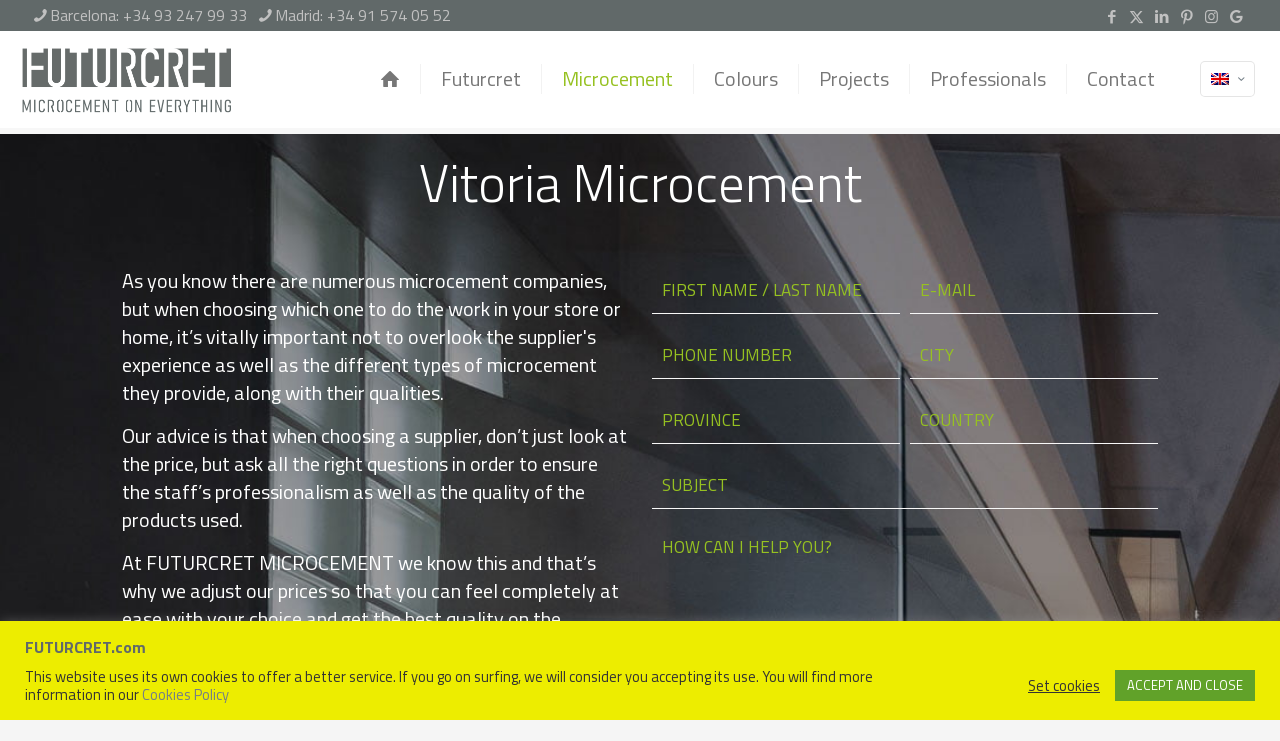

--- FILE ---
content_type: text/html; charset=UTF-8
request_url: https://www.futurcret.com/en/microcement/vitoria-microcement/
body_size: 30303
content:
<!DOCTYPE html>
<html lang="en-US" class="no-js " itemscope itemtype="https://schema.org/WebPage" >

<head>

<meta charset="UTF-8" />
<style type="text/css" id="wpml-ls-inline-styles-additional-css">.wpml-ls-display{display:inline!important}</style>
<meta name='robots' content='index, follow, max-image-preview:large, max-snippet:-1, max-video-preview:-1' />
<link rel="alternate" hreflang="es" href="https://www.futurcret.com/microcemento/microcemento-vitoria/" />
<link rel="alternate" hreflang="en" href="https://www.futurcret.com/en/microcement/vitoria-microcement/" />
<link rel="alternate" hreflang="x-default" href="https://www.futurcret.com/microcemento/microcemento-vitoria/" />
<meta name="keywords" content="microcemento,microcemento madrid,microcemento barcelona,suelos microcemento,baños microcemento,futurcret microcemento"/>
<meta name="description" content="Futurcret | Microcemento sobre todo"/>
<meta property="og:image" content="https://www.futurcret.com/wp-content/uploads/2020/06/clientes-satisfechos-view.jpg"/>

<!-- Meta Pixel Code -->
<script>
!function(f,b,e,v,n,t,s)
{if(f.fbq)return;n=f.fbq=function(){n.callMethod?
n.callMethod.apply(n,arguments):n.queue.push(arguments)};
if(!f._fbq)f._fbq=n;n.push=n;n.loaded=!0;n.version='2.0';
n.queue=[];t=b.createElement(e);t.async=!0;
t.src=v;s=b.getElementsByTagName(e)[0];
s.parentNode.insertBefore(t,s)}(window, document,'script',
'https://connect.facebook.net/en_US/fbevents.js');
fbq('init', '331090043292618');
fbq('track', 'PageView');
</script>
<noscript><img height="1" width="1" style="display:none"
src="https://www.facebook.com/tr?id=331090043292618&ev=PageView&noscript=1"
/></noscript>
<!-- End Meta Pixel Code --><meta name="format-detection" content="telephone=no">
<meta name="viewport" content="width=device-width, initial-scale=1, maximum-scale=1" />
<link rel="shortcut icon" href="https://www.futurcret.com/wp-content/uploads/2020/04/favicon.png" type="image/x-icon" />
<link rel="apple-touch-icon" href="https://www.futurcret.com/wp-content/uploads/2020/04/apple-touch-icon.png" />
<meta name="theme-color" content="#ffffff" media="(prefers-color-scheme: light)">
<meta name="theme-color" content="#ffffff" media="(prefers-color-scheme: dark)">

	<!-- This site is optimized with the Yoast SEO plugin v24.0 - https://yoast.com/wordpress/plugins/seo/ -->
	<title>Vitoria Microcement - Futurcret</title>
	<meta name="description" content="The Best Microcement in Vitoria! We’ve been professionals for over 10 years. Great value for money. Free estimate and no obligation. Greater Toughness and a wide variety of colours. Don’t hesitate..." />
	<link rel="canonical" href="https://www.futurcret.com/en/microcement/vitoria-microcement/" />
	<meta property="og:locale" content="en_US" />
	<meta property="og:type" content="article" />
	<meta property="og:title" content="Vitoria Microcement - Futurcret" />
	<meta property="og:description" content="The Best Microcement in Vitoria! We’ve been professionals for over 10 years. Great value for money. Free estimate and no obligation. Greater Toughness and a wide variety of colours. Don’t hesitate..." />
	<meta property="og:url" content="https://www.futurcret.com/en/microcement/vitoria-microcement/" />
	<meta property="og:site_name" content="Futurcret" />
	<meta property="article:publisher" content="https://www.facebook.com/futurcretmicrocemento" />
	<meta property="article:modified_time" content="2021-07-11T17:11:53+00:00" />
	<meta property="og:image" content="https://www.futurcret.com/wp-content/uploads/2020/07/slide-microcemento-suelos.jpg" />
	<meta property="og:image:width" content="1920" />
	<meta property="og:image:height" content="998" />
	<meta property="og:image:type" content="image/jpeg" />
	<meta name="twitter:card" content="summary_large_image" />
	<meta name="twitter:site" content="@FuturCretDaniel" />
	<script type="application/ld+json" class="yoast-schema-graph">{"@context":"https://schema.org","@graph":[{"@type":"WebPage","@id":"https://www.futurcret.com/en/microcement/vitoria-microcement/","url":"https://www.futurcret.com/en/microcement/vitoria-microcement/","name":"Vitoria Microcement - Futurcret","isPartOf":{"@id":"https://www.futurcret.com/en/#website"},"datePublished":"2021-03-01T12:05:27+00:00","dateModified":"2021-07-11T17:11:53+00:00","description":"The Best Microcement in Vitoria! We’ve been professionals for over 10 years. Great value for money. Free estimate and no obligation. Greater Toughness and a wide variety of colours. Don’t hesitate...","breadcrumb":{"@id":"https://www.futurcret.com/en/microcement/vitoria-microcement/#breadcrumb"},"inLanguage":"en-US","potentialAction":[{"@type":"ReadAction","target":["https://www.futurcret.com/en/microcement/vitoria-microcement/"]}]},{"@type":"BreadcrumbList","@id":"https://www.futurcret.com/en/microcement/vitoria-microcement/#breadcrumb","itemListElement":[{"@type":"ListItem","position":1,"name":"Portada","item":"https://www.futurcret.com/en/"},{"@type":"ListItem","position":2,"name":"Microcement","item":"https://www.futurcret.com/en/microcement/"},{"@type":"ListItem","position":3,"name":"Vitoria Microcement"}]},{"@type":"WebSite","@id":"https://www.futurcret.com/en/#website","url":"https://www.futurcret.com/en/","name":"Futurcret","description":"Con microcemento Futurcret puede renovar el suelo de su casa, local u oficina con un importante ahorro de costes y molestias de obra. Los suelos de microcemento representan el &uacute;ltimo avance en revestimientos de cemento de m&iacute;nimo espesor. Estamos en Madrid, Barcelona, Vitoria, Mallorca, Ibiza.","publisher":{"@id":"https://www.futurcret.com/en/#organization"},"potentialAction":[{"@type":"SearchAction","target":{"@type":"EntryPoint","urlTemplate":"https://www.futurcret.com/en/?s={search_term_string}"},"query-input":{"@type":"PropertyValueSpecification","valueRequired":true,"valueName":"search_term_string"}}],"inLanguage":"en-US"},{"@type":"Organization","@id":"https://www.futurcret.com/en/#organization","name":"MICROCEMENTO FUTURCRET","alternateName":"FUTURCRET","url":"https://www.futurcret.com/en/","logo":{"@type":"ImageObject","inLanguage":"en-US","@id":"https://www.futurcret.com/en/#/schema/logo/image/","url":"https://www.futurcret.com/wp-content/uploads/2020/07/futurcret-logo-tagline.png","contentUrl":"https://www.futurcret.com/wp-content/uploads/2020/07/futurcret-logo-tagline.png","width":1200,"height":372,"caption":"MICROCEMENTO FUTURCRET"},"image":{"@id":"https://www.futurcret.com/en/#/schema/logo/image/"},"sameAs":["https://www.facebook.com/futurcretmicrocemento","https://x.com/FuturCretDaniel","https://www.instagram.com/futurcret_microcemento/","https://www.linkedin.com/company/futurcret-microcemento/"]}]}</script>
	<!-- / Yoast SEO plugin. -->


<link rel='dns-prefetch' href='//fonts.googleapis.com' />
<link rel="alternate" type="application/rss+xml" title="Futurcret &raquo; Feed" href="https://www.futurcret.com/en/feed/" />
<link rel="alternate" type="application/rss+xml" title="Futurcret &raquo; Comments Feed" href="https://www.futurcret.com/en/comments/feed/" />
<script type="text/javascript">
/* <![CDATA[ */
window._wpemojiSettings = {"baseUrl":"https:\/\/s.w.org\/images\/core\/emoji\/15.0.3\/72x72\/","ext":".png","svgUrl":"https:\/\/s.w.org\/images\/core\/emoji\/15.0.3\/svg\/","svgExt":".svg","source":{"concatemoji":"https:\/\/www.futurcret.com\/wp-includes\/js\/wp-emoji-release.min.js?ver=66c11e3c84f3fc144e976a6caecf239c"}};
/*! This file is auto-generated */
!function(i,n){var o,s,e;function c(e){try{var t={supportTests:e,timestamp:(new Date).valueOf()};sessionStorage.setItem(o,JSON.stringify(t))}catch(e){}}function p(e,t,n){e.clearRect(0,0,e.canvas.width,e.canvas.height),e.fillText(t,0,0);var t=new Uint32Array(e.getImageData(0,0,e.canvas.width,e.canvas.height).data),r=(e.clearRect(0,0,e.canvas.width,e.canvas.height),e.fillText(n,0,0),new Uint32Array(e.getImageData(0,0,e.canvas.width,e.canvas.height).data));return t.every(function(e,t){return e===r[t]})}function u(e,t,n){switch(t){case"flag":return n(e,"\ud83c\udff3\ufe0f\u200d\u26a7\ufe0f","\ud83c\udff3\ufe0f\u200b\u26a7\ufe0f")?!1:!n(e,"\ud83c\uddfa\ud83c\uddf3","\ud83c\uddfa\u200b\ud83c\uddf3")&&!n(e,"\ud83c\udff4\udb40\udc67\udb40\udc62\udb40\udc65\udb40\udc6e\udb40\udc67\udb40\udc7f","\ud83c\udff4\u200b\udb40\udc67\u200b\udb40\udc62\u200b\udb40\udc65\u200b\udb40\udc6e\u200b\udb40\udc67\u200b\udb40\udc7f");case"emoji":return!n(e,"\ud83d\udc26\u200d\u2b1b","\ud83d\udc26\u200b\u2b1b")}return!1}function f(e,t,n){var r="undefined"!=typeof WorkerGlobalScope&&self instanceof WorkerGlobalScope?new OffscreenCanvas(300,150):i.createElement("canvas"),a=r.getContext("2d",{willReadFrequently:!0}),o=(a.textBaseline="top",a.font="600 32px Arial",{});return e.forEach(function(e){o[e]=t(a,e,n)}),o}function t(e){var t=i.createElement("script");t.src=e,t.defer=!0,i.head.appendChild(t)}"undefined"!=typeof Promise&&(o="wpEmojiSettingsSupports",s=["flag","emoji"],n.supports={everything:!0,everythingExceptFlag:!0},e=new Promise(function(e){i.addEventListener("DOMContentLoaded",e,{once:!0})}),new Promise(function(t){var n=function(){try{var e=JSON.parse(sessionStorage.getItem(o));if("object"==typeof e&&"number"==typeof e.timestamp&&(new Date).valueOf()<e.timestamp+604800&&"object"==typeof e.supportTests)return e.supportTests}catch(e){}return null}();if(!n){if("undefined"!=typeof Worker&&"undefined"!=typeof OffscreenCanvas&&"undefined"!=typeof URL&&URL.createObjectURL&&"undefined"!=typeof Blob)try{var e="postMessage("+f.toString()+"("+[JSON.stringify(s),u.toString(),p.toString()].join(",")+"));",r=new Blob([e],{type:"text/javascript"}),a=new Worker(URL.createObjectURL(r),{name:"wpTestEmojiSupports"});return void(a.onmessage=function(e){c(n=e.data),a.terminate(),t(n)})}catch(e){}c(n=f(s,u,p))}t(n)}).then(function(e){for(var t in e)n.supports[t]=e[t],n.supports.everything=n.supports.everything&&n.supports[t],"flag"!==t&&(n.supports.everythingExceptFlag=n.supports.everythingExceptFlag&&n.supports[t]);n.supports.everythingExceptFlag=n.supports.everythingExceptFlag&&!n.supports.flag,n.DOMReady=!1,n.readyCallback=function(){n.DOMReady=!0}}).then(function(){return e}).then(function(){var e;n.supports.everything||(n.readyCallback(),(e=n.source||{}).concatemoji?t(e.concatemoji):e.wpemoji&&e.twemoji&&(t(e.twemoji),t(e.wpemoji)))}))}((window,document),window._wpemojiSettings);
/* ]]> */
</script>
<style id='wp-emoji-styles-inline-css' type='text/css'>

	img.wp-smiley, img.emoji {
		display: inline !important;
		border: none !important;
		box-shadow: none !important;
		height: 1em !important;
		width: 1em !important;
		margin: 0 0.07em !important;
		vertical-align: -0.1em !important;
		background: none !important;
		padding: 0 !important;
	}
</style>
<link rel='stylesheet' id='wp-block-library-css' href='https://www.futurcret.com/wp-includes/css/dist/block-library/style.min.css?ver=66c11e3c84f3fc144e976a6caecf239c' type='text/css' media='all' />
<style id='classic-theme-styles-inline-css' type='text/css'>
/*! This file is auto-generated */
.wp-block-button__link{color:#fff;background-color:#32373c;border-radius:9999px;box-shadow:none;text-decoration:none;padding:calc(.667em + 2px) calc(1.333em + 2px);font-size:1.125em}.wp-block-file__button{background:#32373c;color:#fff;text-decoration:none}
</style>
<style id='global-styles-inline-css' type='text/css'>
body{--wp--preset--color--black: #000000;--wp--preset--color--cyan-bluish-gray: #abb8c3;--wp--preset--color--white: #ffffff;--wp--preset--color--pale-pink: #f78da7;--wp--preset--color--vivid-red: #cf2e2e;--wp--preset--color--luminous-vivid-orange: #ff6900;--wp--preset--color--luminous-vivid-amber: #fcb900;--wp--preset--color--light-green-cyan: #7bdcb5;--wp--preset--color--vivid-green-cyan: #00d084;--wp--preset--color--pale-cyan-blue: #8ed1fc;--wp--preset--color--vivid-cyan-blue: #0693e3;--wp--preset--color--vivid-purple: #9b51e0;--wp--preset--gradient--vivid-cyan-blue-to-vivid-purple: linear-gradient(135deg,rgba(6,147,227,1) 0%,rgb(155,81,224) 100%);--wp--preset--gradient--light-green-cyan-to-vivid-green-cyan: linear-gradient(135deg,rgb(122,220,180) 0%,rgb(0,208,130) 100%);--wp--preset--gradient--luminous-vivid-amber-to-luminous-vivid-orange: linear-gradient(135deg,rgba(252,185,0,1) 0%,rgba(255,105,0,1) 100%);--wp--preset--gradient--luminous-vivid-orange-to-vivid-red: linear-gradient(135deg,rgba(255,105,0,1) 0%,rgb(207,46,46) 100%);--wp--preset--gradient--very-light-gray-to-cyan-bluish-gray: linear-gradient(135deg,rgb(238,238,238) 0%,rgb(169,184,195) 100%);--wp--preset--gradient--cool-to-warm-spectrum: linear-gradient(135deg,rgb(74,234,220) 0%,rgb(151,120,209) 20%,rgb(207,42,186) 40%,rgb(238,44,130) 60%,rgb(251,105,98) 80%,rgb(254,248,76) 100%);--wp--preset--gradient--blush-light-purple: linear-gradient(135deg,rgb(255,206,236) 0%,rgb(152,150,240) 100%);--wp--preset--gradient--blush-bordeaux: linear-gradient(135deg,rgb(254,205,165) 0%,rgb(254,45,45) 50%,rgb(107,0,62) 100%);--wp--preset--gradient--luminous-dusk: linear-gradient(135deg,rgb(255,203,112) 0%,rgb(199,81,192) 50%,rgb(65,88,208) 100%);--wp--preset--gradient--pale-ocean: linear-gradient(135deg,rgb(255,245,203) 0%,rgb(182,227,212) 50%,rgb(51,167,181) 100%);--wp--preset--gradient--electric-grass: linear-gradient(135deg,rgb(202,248,128) 0%,rgb(113,206,126) 100%);--wp--preset--gradient--midnight: linear-gradient(135deg,rgb(2,3,129) 0%,rgb(40,116,252) 100%);--wp--preset--font-size--small: 13px;--wp--preset--font-size--medium: 20px;--wp--preset--font-size--large: 36px;--wp--preset--font-size--x-large: 42px;--wp--preset--spacing--20: 0.44rem;--wp--preset--spacing--30: 0.67rem;--wp--preset--spacing--40: 1rem;--wp--preset--spacing--50: 1.5rem;--wp--preset--spacing--60: 2.25rem;--wp--preset--spacing--70: 3.38rem;--wp--preset--spacing--80: 5.06rem;--wp--preset--shadow--natural: 6px 6px 9px rgba(0, 0, 0, 0.2);--wp--preset--shadow--deep: 12px 12px 50px rgba(0, 0, 0, 0.4);--wp--preset--shadow--sharp: 6px 6px 0px rgba(0, 0, 0, 0.2);--wp--preset--shadow--outlined: 6px 6px 0px -3px rgba(255, 255, 255, 1), 6px 6px rgba(0, 0, 0, 1);--wp--preset--shadow--crisp: 6px 6px 0px rgba(0, 0, 0, 1);}:where(.is-layout-flex){gap: 0.5em;}:where(.is-layout-grid){gap: 0.5em;}body .is-layout-flex{display: flex;}body .is-layout-flex{flex-wrap: wrap;align-items: center;}body .is-layout-flex > *{margin: 0;}body .is-layout-grid{display: grid;}body .is-layout-grid > *{margin: 0;}:where(.wp-block-columns.is-layout-flex){gap: 2em;}:where(.wp-block-columns.is-layout-grid){gap: 2em;}:where(.wp-block-post-template.is-layout-flex){gap: 1.25em;}:where(.wp-block-post-template.is-layout-grid){gap: 1.25em;}.has-black-color{color: var(--wp--preset--color--black) !important;}.has-cyan-bluish-gray-color{color: var(--wp--preset--color--cyan-bluish-gray) !important;}.has-white-color{color: var(--wp--preset--color--white) !important;}.has-pale-pink-color{color: var(--wp--preset--color--pale-pink) !important;}.has-vivid-red-color{color: var(--wp--preset--color--vivid-red) !important;}.has-luminous-vivid-orange-color{color: var(--wp--preset--color--luminous-vivid-orange) !important;}.has-luminous-vivid-amber-color{color: var(--wp--preset--color--luminous-vivid-amber) !important;}.has-light-green-cyan-color{color: var(--wp--preset--color--light-green-cyan) !important;}.has-vivid-green-cyan-color{color: var(--wp--preset--color--vivid-green-cyan) !important;}.has-pale-cyan-blue-color{color: var(--wp--preset--color--pale-cyan-blue) !important;}.has-vivid-cyan-blue-color{color: var(--wp--preset--color--vivid-cyan-blue) !important;}.has-vivid-purple-color{color: var(--wp--preset--color--vivid-purple) !important;}.has-black-background-color{background-color: var(--wp--preset--color--black) !important;}.has-cyan-bluish-gray-background-color{background-color: var(--wp--preset--color--cyan-bluish-gray) !important;}.has-white-background-color{background-color: var(--wp--preset--color--white) !important;}.has-pale-pink-background-color{background-color: var(--wp--preset--color--pale-pink) !important;}.has-vivid-red-background-color{background-color: var(--wp--preset--color--vivid-red) !important;}.has-luminous-vivid-orange-background-color{background-color: var(--wp--preset--color--luminous-vivid-orange) !important;}.has-luminous-vivid-amber-background-color{background-color: var(--wp--preset--color--luminous-vivid-amber) !important;}.has-light-green-cyan-background-color{background-color: var(--wp--preset--color--light-green-cyan) !important;}.has-vivid-green-cyan-background-color{background-color: var(--wp--preset--color--vivid-green-cyan) !important;}.has-pale-cyan-blue-background-color{background-color: var(--wp--preset--color--pale-cyan-blue) !important;}.has-vivid-cyan-blue-background-color{background-color: var(--wp--preset--color--vivid-cyan-blue) !important;}.has-vivid-purple-background-color{background-color: var(--wp--preset--color--vivid-purple) !important;}.has-black-border-color{border-color: var(--wp--preset--color--black) !important;}.has-cyan-bluish-gray-border-color{border-color: var(--wp--preset--color--cyan-bluish-gray) !important;}.has-white-border-color{border-color: var(--wp--preset--color--white) !important;}.has-pale-pink-border-color{border-color: var(--wp--preset--color--pale-pink) !important;}.has-vivid-red-border-color{border-color: var(--wp--preset--color--vivid-red) !important;}.has-luminous-vivid-orange-border-color{border-color: var(--wp--preset--color--luminous-vivid-orange) !important;}.has-luminous-vivid-amber-border-color{border-color: var(--wp--preset--color--luminous-vivid-amber) !important;}.has-light-green-cyan-border-color{border-color: var(--wp--preset--color--light-green-cyan) !important;}.has-vivid-green-cyan-border-color{border-color: var(--wp--preset--color--vivid-green-cyan) !important;}.has-pale-cyan-blue-border-color{border-color: var(--wp--preset--color--pale-cyan-blue) !important;}.has-vivid-cyan-blue-border-color{border-color: var(--wp--preset--color--vivid-cyan-blue) !important;}.has-vivid-purple-border-color{border-color: var(--wp--preset--color--vivid-purple) !important;}.has-vivid-cyan-blue-to-vivid-purple-gradient-background{background: var(--wp--preset--gradient--vivid-cyan-blue-to-vivid-purple) !important;}.has-light-green-cyan-to-vivid-green-cyan-gradient-background{background: var(--wp--preset--gradient--light-green-cyan-to-vivid-green-cyan) !important;}.has-luminous-vivid-amber-to-luminous-vivid-orange-gradient-background{background: var(--wp--preset--gradient--luminous-vivid-amber-to-luminous-vivid-orange) !important;}.has-luminous-vivid-orange-to-vivid-red-gradient-background{background: var(--wp--preset--gradient--luminous-vivid-orange-to-vivid-red) !important;}.has-very-light-gray-to-cyan-bluish-gray-gradient-background{background: var(--wp--preset--gradient--very-light-gray-to-cyan-bluish-gray) !important;}.has-cool-to-warm-spectrum-gradient-background{background: var(--wp--preset--gradient--cool-to-warm-spectrum) !important;}.has-blush-light-purple-gradient-background{background: var(--wp--preset--gradient--blush-light-purple) !important;}.has-blush-bordeaux-gradient-background{background: var(--wp--preset--gradient--blush-bordeaux) !important;}.has-luminous-dusk-gradient-background{background: var(--wp--preset--gradient--luminous-dusk) !important;}.has-pale-ocean-gradient-background{background: var(--wp--preset--gradient--pale-ocean) !important;}.has-electric-grass-gradient-background{background: var(--wp--preset--gradient--electric-grass) !important;}.has-midnight-gradient-background{background: var(--wp--preset--gradient--midnight) !important;}.has-small-font-size{font-size: var(--wp--preset--font-size--small) !important;}.has-medium-font-size{font-size: var(--wp--preset--font-size--medium) !important;}.has-large-font-size{font-size: var(--wp--preset--font-size--large) !important;}.has-x-large-font-size{font-size: var(--wp--preset--font-size--x-large) !important;}
.wp-block-navigation a:where(:not(.wp-element-button)){color: inherit;}
:where(.wp-block-post-template.is-layout-flex){gap: 1.25em;}:where(.wp-block-post-template.is-layout-grid){gap: 1.25em;}
:where(.wp-block-columns.is-layout-flex){gap: 2em;}:where(.wp-block-columns.is-layout-grid){gap: 2em;}
.wp-block-pullquote{font-size: 1.5em;line-height: 1.6;}
</style>
<link rel='stylesheet' id='wpml-blocks-css' href='https://www.futurcret.com/wp-content/plugins/sitepress-multilingual-cms/dist/css/blocks/styles.css?ver=4.6.14' type='text/css' media='all' />
<link rel='stylesheet' id='contact-form-7-css' href='https://www.futurcret.com/wp-content/plugins/contact-form-7/includes/css/styles.css?ver=5.9.3' type='text/css' media='all' />
<link rel='stylesheet' id='cookie-law-info-css' href='https://www.futurcret.com/wp-content/plugins/cookie-law-info/legacy/public/css/cookie-law-info-public.css?ver=3.2.8' type='text/css' media='all' />
<link rel='stylesheet' id='cookie-law-info-gdpr-css' href='https://www.futurcret.com/wp-content/plugins/cookie-law-info/legacy/public/css/cookie-law-info-gdpr.css?ver=3.2.8' type='text/css' media='all' />
<link rel='stylesheet' id='mfn-be-css' href='https://www.futurcret.com/wp-content/themes/betheme/css/be.css?ver=27.6.1' type='text/css' media='all' />
<link rel='stylesheet' id='mfn-animations-css' href='https://www.futurcret.com/wp-content/themes/betheme/assets/animations/animations.min.css?ver=27.6.1' type='text/css' media='all' />
<link rel='stylesheet' id='mfn-font-awesome-css' href='https://www.futurcret.com/wp-content/themes/betheme/fonts/fontawesome/fontawesome.css?ver=27.6.1' type='text/css' media='all' />
<link rel='stylesheet' id='mfn-jplayer-css' href='https://www.futurcret.com/wp-content/themes/betheme/assets/jplayer/css/jplayer.blue.monday.min.css?ver=27.6.1' type='text/css' media='all' />
<link rel='stylesheet' id='mfn-responsive-css' href='https://www.futurcret.com/wp-content/themes/betheme/css/responsive.css?ver=27.6.1' type='text/css' media='all' />
<link rel='stylesheet' id='mfn-fonts-css' href='https://fonts.googleapis.com/css?family=Titillium+Web%3A1%2C300%2C400%2C400italic%2C700%2C700italic&#038;display=swap&#038;ver=6.5.7' type='text/css' media='all' />
<style id='mfn-dynamic-inline-css' type='text/css'>
#Footer{background-image:url(https://www.futurcret.com/wp-content/uploads/2019/07/architect-body-bg.png);background-repeat:repeat;background-position:center top}
html{background-color:#f5f5f5}#Wrapper,#Content,.mfn-popup .mfn-popup-content,.mfn-off-canvas-sidebar .mfn-off-canvas-content-wrapper,.mfn-cart-holder,.mfn-header-login,#Top_bar .search_wrapper,#Top_bar .top_bar_right .mfn-live-search-box,.column_livesearch .mfn-live-search-wrapper,.column_livesearch .mfn-live-search-box{background-color:#ffffff}.layout-boxed.mfn-bebuilder-header.mfn-ui #Wrapper .mfn-only-sample-content{background-color:#ffffff}body:not(.template-slider) #Header{min-height:0px}body.header-below:not(.template-slider) #Header{padding-top:0px}#Footer .widgets_wrapper{padding:80px 0 70px}.has-search-overlay.search-overlay-opened #search-overlay{background-color:rgba(0,0,0,0.6)}.elementor-page.elementor-default #Content .the_content .section_wrapper{max-width:100%}.elementor-page.elementor-default #Content .section.the_content{width:100%}.elementor-page.elementor-default #Content .section_wrapper .the_content_wrapper{margin-left:0;margin-right:0;width:100%}body,span.date_label,.timeline_items li h3 span,input[type="date"],input[type="text"],input[type="password"],input[type="tel"],input[type="email"],input[type="url"],textarea,select,.offer_li .title h3,.mfn-menu-item-megamenu{font-family:"Titillium Web",-apple-system,BlinkMacSystemFont,"Segoe UI",Roboto,Oxygen-Sans,Ubuntu,Cantarell,"Helvetica Neue",sans-serif}.lead,.big{font-family:"Titillium Web",-apple-system,BlinkMacSystemFont,"Segoe UI",Roboto,Oxygen-Sans,Ubuntu,Cantarell,"Helvetica Neue",sans-serif}#menu > ul > li > a,#overlay-menu ul li a{font-family:"Titillium Web",-apple-system,BlinkMacSystemFont,"Segoe UI",Roboto,Oxygen-Sans,Ubuntu,Cantarell,"Helvetica Neue",sans-serif}#Subheader .title{font-family:"Titillium Web",-apple-system,BlinkMacSystemFont,"Segoe UI",Roboto,Oxygen-Sans,Ubuntu,Cantarell,"Helvetica Neue",sans-serif}h1,h2,h3,h4,.text-logo #logo{font-family:"Titillium Web",-apple-system,BlinkMacSystemFont,"Segoe UI",Roboto,Oxygen-Sans,Ubuntu,Cantarell,"Helvetica Neue",sans-serif}h5,h6{font-family:"Titillium Web",-apple-system,BlinkMacSystemFont,"Segoe UI",Roboto,Oxygen-Sans,Ubuntu,Cantarell,"Helvetica Neue",sans-serif}blockquote{font-family:"Titillium Web",-apple-system,BlinkMacSystemFont,"Segoe UI",Roboto,Oxygen-Sans,Ubuntu,Cantarell,"Helvetica Neue",sans-serif}.chart_box .chart .num,.counter .desc_wrapper .number-wrapper,.how_it_works .image .number,.pricing-box .plan-header .price,.quick_fact .number-wrapper,.woocommerce .product div.entry-summary .price{font-family:"Titillium Web",-apple-system,BlinkMacSystemFont,"Segoe UI",Roboto,Oxygen-Sans,Ubuntu,Cantarell,"Helvetica Neue",sans-serif}body,.mfn-menu-item-megamenu{font-size:20px;line-height:28px;font-weight:400;letter-spacing:0px}.lead,.big{font-size:32px;line-height:36px;font-weight:300;letter-spacing:0px}#menu > ul > li > a,#overlay-menu ul li a{font-size:20px;font-weight:400;letter-spacing:0px}#overlay-menu ul li a{line-height:30px}#Subheader .title{font-size:32px;line-height:36px;font-weight:400;letter-spacing:1px;font-style:italic}h1,.text-logo #logo{font-size:64px;line-height:70px;font-weight:300;letter-spacing:0px}h2{font-size:52px;line-height:58px;font-weight:300;letter-spacing:0px}h3,.woocommerce ul.products li.product h3,.woocommerce #customer_login h2{font-size:30px;line-height:40px;font-weight:700;letter-spacing:0px}h4,.woocommerce .woocommerce-order-details__title,.woocommerce .wc-bacs-bank-details-heading,.woocommerce .woocommerce-customer-details h2{font-size:26px;line-height:34px;font-weight:700;letter-spacing:0px}h5{font-size:21px;line-height:25px;font-weight:700;letter-spacing:0px}h6{font-size:15px;line-height:25px;font-weight:400;letter-spacing:0px}#Intro .intro-title{font-size:70px;line-height:70px;font-weight:300;letter-spacing:0px}@media only screen and (min-width:768px) and (max-width:959px){body,.mfn-menu-item-megamenu{font-size:17px;line-height:24px;font-weight:400;letter-spacing:0px}.lead,.big{font-size:27px;line-height:31px;font-weight:300;letter-spacing:0px}#menu > ul > li > a,#overlay-menu ul li a{font-size:17px;font-weight:400;letter-spacing:0px}#overlay-menu ul li a{line-height:25.5px}#Subheader .title{font-size:27px;line-height:31px;font-weight:400;letter-spacing:1px;font-style:italic}h1,.text-logo #logo{font-size:54px;line-height:60px;font-weight:300;letter-spacing:0px}h2{font-size:44px;line-height:49px;font-weight:300;letter-spacing:0px}h3,.woocommerce ul.products li.product h3,.woocommerce #customer_login h2{font-size:26px;line-height:34px;font-weight:700;letter-spacing:0px}h4,.woocommerce .woocommerce-order-details__title,.woocommerce .wc-bacs-bank-details-heading,.woocommerce .woocommerce-customer-details h2{font-size:22px;line-height:29px;font-weight:700;letter-spacing:0px}h5{font-size:18px;line-height:21px;font-weight:700;letter-spacing:0px}h6{font-size:13px;line-height:21px;font-weight:400;letter-spacing:0px}#Intro .intro-title{font-size:60px;line-height:60px;font-weight:300;letter-spacing:0px}blockquote{font-size:15px}.chart_box .chart .num{font-size:45px;line-height:45px}.counter .desc_wrapper .number-wrapper{font-size:45px;line-height:45px}.counter .desc_wrapper .title{font-size:14px;line-height:18px}.faq .question .title{font-size:14px}.fancy_heading .title{font-size:38px;line-height:38px}.offer .offer_li .desc_wrapper .title h3{font-size:32px;line-height:32px}.offer_thumb_ul li.offer_thumb_li .desc_wrapper .title h3{font-size:32px;line-height:32px}.pricing-box .plan-header h2{font-size:27px;line-height:27px}.pricing-box .plan-header .price > span{font-size:40px;line-height:40px}.pricing-box .plan-header .price sup.currency{font-size:18px;line-height:18px}.pricing-box .plan-header .price sup.period{font-size:14px;line-height:14px}.quick_fact .number-wrapper{font-size:80px;line-height:80px}.trailer_box .desc h2{font-size:27px;line-height:27px}.widget > h3{font-size:17px;line-height:20px}}@media only screen and (min-width:480px) and (max-width:767px){body,.mfn-menu-item-megamenu{font-size:15px;line-height:21px;font-weight:400;letter-spacing:0px}.lead,.big{font-size:24px;line-height:27px;font-weight:300;letter-spacing:0px}#menu > ul > li > a,#overlay-menu ul li a{font-size:15px;font-weight:400;letter-spacing:0px}#overlay-menu ul li a{line-height:22.5px}#Subheader .title{font-size:24px;line-height:27px;font-weight:400;letter-spacing:1px;font-style:italic}h1,.text-logo #logo{font-size:48px;line-height:53px;font-weight:300;letter-spacing:0px}h2{font-size:39px;line-height:44px;font-weight:300;letter-spacing:0px}h3,.woocommerce ul.products li.product h3,.woocommerce #customer_login h2{font-size:23px;line-height:30px;font-weight:700;letter-spacing:0px}h4,.woocommerce .woocommerce-order-details__title,.woocommerce .wc-bacs-bank-details-heading,.woocommerce .woocommerce-customer-details h2{font-size:20px;line-height:26px;font-weight:700;letter-spacing:0px}h5{font-size:16px;line-height:19px;font-weight:700;letter-spacing:0px}h6{font-size:13px;line-height:19px;font-weight:400;letter-spacing:0px}#Intro .intro-title{font-size:53px;line-height:53px;font-weight:300;letter-spacing:0px}blockquote{font-size:14px}.chart_box .chart .num{font-size:40px;line-height:40px}.counter .desc_wrapper .number-wrapper{font-size:40px;line-height:40px}.counter .desc_wrapper .title{font-size:13px;line-height:16px}.faq .question .title{font-size:13px}.fancy_heading .title{font-size:34px;line-height:34px}.offer .offer_li .desc_wrapper .title h3{font-size:28px;line-height:28px}.offer_thumb_ul li.offer_thumb_li .desc_wrapper .title h3{font-size:28px;line-height:28px}.pricing-box .plan-header h2{font-size:24px;line-height:24px}.pricing-box .plan-header .price > span{font-size:34px;line-height:34px}.pricing-box .plan-header .price sup.currency{font-size:16px;line-height:16px}.pricing-box .plan-header .price sup.period{font-size:13px;line-height:13px}.quick_fact .number-wrapper{font-size:70px;line-height:70px}.trailer_box .desc h2{font-size:24px;line-height:24px}.widget > h3{font-size:16px;line-height:19px}}@media only screen and (max-width:479px){body,.mfn-menu-item-megamenu{font-size:13px;line-height:19px;font-weight:400;letter-spacing:0px}.lead,.big{font-size:19px;line-height:22px;font-weight:300;letter-spacing:0px}#menu > ul > li > a,#overlay-menu ul li a{font-size:13px;font-weight:400;letter-spacing:0px}#overlay-menu ul li a{line-height:19.5px}#Subheader .title{font-size:19px;line-height:22px;font-weight:400;letter-spacing:1px;font-style:italic}h1,.text-logo #logo{font-size:38px;line-height:42px;font-weight:300;letter-spacing:0px}h2{font-size:31px;line-height:35px;font-weight:300;letter-spacing:0px}h3,.woocommerce ul.products li.product h3,.woocommerce #customer_login h2{font-size:18px;line-height:24px;font-weight:700;letter-spacing:0px}h4,.woocommerce .woocommerce-order-details__title,.woocommerce .wc-bacs-bank-details-heading,.woocommerce .woocommerce-customer-details h2{font-size:16px;line-height:20px;font-weight:700;letter-spacing:0px}h5{font-size:13px;line-height:19px;font-weight:700;letter-spacing:0px}h6{font-size:13px;line-height:19px;font-weight:400;letter-spacing:0px}#Intro .intro-title{font-size:42px;line-height:42px;font-weight:300;letter-spacing:0px}blockquote{font-size:13px}.chart_box .chart .num{font-size:35px;line-height:35px}.counter .desc_wrapper .number-wrapper{font-size:35px;line-height:35px}.counter .desc_wrapper .title{font-size:13px;line-height:26px}.faq .question .title{font-size:13px}.fancy_heading .title{font-size:30px;line-height:30px}.offer .offer_li .desc_wrapper .title h3{font-size:26px;line-height:26px}.offer_thumb_ul li.offer_thumb_li .desc_wrapper .title h3{font-size:26px;line-height:26px}.pricing-box .plan-header h2{font-size:21px;line-height:21px}.pricing-box .plan-header .price > span{font-size:32px;line-height:32px}.pricing-box .plan-header .price sup.currency{font-size:14px;line-height:14px}.pricing-box .plan-header .price sup.period{font-size:13px;line-height:13px}.quick_fact .number-wrapper{font-size:60px;line-height:60px}.trailer_box .desc h2{font-size:21px;line-height:21px}.widget > h3{font-size:15px;line-height:18px}}.with_aside .sidebar.columns{width:23%}.with_aside .sections_group{width:77%}.aside_both .sidebar.columns{width:18%}.aside_both .sidebar.sidebar-1{margin-left:-82%}.aside_both .sections_group{width:64%;margin-left:18%}@media only screen and (min-width:1240px){#Wrapper,.with_aside .content_wrapper{max-width:1080px}body.layout-boxed.mfn-header-scrolled .mfn-header-tmpl.mfn-sticky-layout-width{max-width:1080px;left:0;right:0;margin-left:auto;margin-right:auto}body.layout-boxed:not(.mfn-header-scrolled) .mfn-header-tmpl.mfn-header-layout-width,body.layout-boxed .mfn-header-tmpl.mfn-header-layout-width:not(.mfn-hasSticky){max-width:1080px;left:0;right:0;margin-left:auto;margin-right:auto}body.layout-boxed.mfn-bebuilder-header.mfn-ui .mfn-only-sample-content{max-width:1080px;margin-left:auto;margin-right:auto}.section_wrapper,.container{max-width:1060px}.layout-boxed.header-boxed #Top_bar.is-sticky{max-width:1080px}}@media only screen and (max-width:767px){#Wrapper{max-width:calc(100% - 67px)}.content_wrapper .section_wrapper,.container,.four.columns .widget-area{max-width:550px !important;padding-left:33px;padding-right:33px}}body{--mfn-button-font-family:inherit;--mfn-button-font-size:20px;--mfn-button-font-weight:400;--mfn-button-font-style:inherit;--mfn-button-letter-spacing:0px;--mfn-button-padding:16px 20px 16px 20px;--mfn-button-border-width:0;--mfn-button-border-radius:;--mfn-button-gap:10px;--mfn-button-transition:0.2s;--mfn-button-color:#ffffff;--mfn-button-color-hover:#ffffff;--mfn-button-bg:#96c121;--mfn-button-bg-hover:#89b414;--mfn-button-border-color:transparent;--mfn-button-border-color-hover:transparent;--mfn-button-icon-color:#ffffff;--mfn-button-icon-color-hover:#ffffff;--mfn-button-box-shadow:unset;--mfn-button-theme-color:#ffffff;--mfn-button-theme-color-hover:#ffffff;--mfn-button-theme-bg:#96c121;--mfn-button-theme-bg-hover:#89b414;--mfn-button-theme-border-color:transparent;--mfn-button-theme-border-color-hover:transparent;--mfn-button-theme-icon-color:#ffffff;--mfn-button-theme-icon-color-hover:#ffffff;--mfn-button-theme-box-shadow:unset;--mfn-button-shop-color:#ffffff;--mfn-button-shop-color-hover:#ffffff;--mfn-button-shop-bg:#96c121;--mfn-button-shop-bg-hover:#89b414;--mfn-button-shop-border-color:transparent;--mfn-button-shop-border-color-hover:transparent;--mfn-button-shop-icon-color:#626262;--mfn-button-shop-icon-color-hover:#626262;--mfn-button-shop-box-shadow:unset;--mfn-button-action-color:#616969;--mfn-button-action-color-hover:#616969;--mfn-button-action-bg:#f7f7f7;--mfn-button-action-bg-hover:#eaeaea;--mfn-button-action-border-color:transparent;--mfn-button-action-border-color-hover:transparent;--mfn-button-action-icon-color:#626262;--mfn-button-action-icon-color-hover:#626262;--mfn-button-action-box-shadow:unset}@media only screen and (max-width:959px){body{}}@media only screen and (max-width:768px){body{}}.mfn-cookies{--mfn-gdpr2-container-text-color:#626262;--mfn-gdpr2-container-strong-color:#07070a;--mfn-gdpr2-container-bg:#ffffff;--mfn-gdpr2-container-overlay:rgba(25,37,48,0.6);--mfn-gdpr2-details-box-bg:#fbfbfb;--mfn-gdpr2-details-switch-bg:#00032a;--mfn-gdpr2-details-switch-bg-active:#5acb65;--mfn-gdpr2-tabs-text-color:#07070a;--mfn-gdpr2-tabs-text-color-active:#0089f7;--mfn-gdpr2-tabs-border:rgba(8,8,14,0.1);--mfn-gdpr2-buttons-box-bg:#fbfbfb}#Top_bar #logo,.header-fixed #Top_bar #logo,.header-plain #Top_bar #logo,.header-transparent #Top_bar #logo{height:66px;line-height:66px;padding:15px 0}.logo-overflow #Top_bar:not(.is-sticky) .logo{height:96px}#Top_bar .menu > li > a{padding:18px 0}.menu-highlight:not(.header-creative) #Top_bar .menu > li > a{margin:23px 0}.header-plain:not(.menu-highlight) #Top_bar .menu > li > a span:not(.description){line-height:96px}.header-fixed #Top_bar .menu > li > a{padding:33px 0}@media only screen and (max-width:767px){.mobile-header-mini #Top_bar #logo{height:50px!important;line-height:50px!important;margin:5px 0}}#Top_bar #logo img.svg{width:100px}.image_frame,.wp-caption{border-width:0px}.alert{border-radius:0px}#Top_bar .top_bar_right .top-bar-right-input input{width:200px}.mfn-live-search-box .mfn-live-search-list{max-height:300px}input[type="date"],input[type="email"],input[type="number"],input[type="password"],input[type="search"],input[type="tel"],input[type="text"],input[type="url"],select,textarea,.woocommerce .quantity input.qty{border-width:0 0 1px 0;box-shadow:unset;resize:none}.select2-container--default .select2-selection--single,.select2-dropdown,.select2-container--default.select2-container--open .select2-selection--single{border-width:0 0 1px 0}#Side_slide{right:-250px;width:250px}#Side_slide.left{left:-250px}.blog-teaser li .desc-wrapper .desc{background-position-y:-1px}.mfn-free-delivery-info{--mfn-free-delivery-bar:#96c121;--mfn-free-delivery-bg:rgba(0,0,0,0.1);--mfn-free-delivery-achieved:#96c121}#back_to_top{background-color:#96c121}#back_to_top i{color:#ffffff}@media only screen and ( max-width:767px ){}@media only screen and (min-width:1240px){body:not(.header-simple) #Top_bar #menu{display:block!important}.tr-menu #Top_bar #menu{background:none!important}#Top_bar .menu > li > ul.mfn-megamenu > li{float:left}#Top_bar .menu > li > ul.mfn-megamenu > li.mfn-megamenu-cols-1{width:100%}#Top_bar .menu > li > ul.mfn-megamenu > li.mfn-megamenu-cols-2{width:50%}#Top_bar .menu > li > ul.mfn-megamenu > li.mfn-megamenu-cols-3{width:33.33%}#Top_bar .menu > li > ul.mfn-megamenu > li.mfn-megamenu-cols-4{width:25%}#Top_bar .menu > li > ul.mfn-megamenu > li.mfn-megamenu-cols-5{width:20%}#Top_bar .menu > li > ul.mfn-megamenu > li.mfn-megamenu-cols-6{width:16.66%}#Top_bar .menu > li > ul.mfn-megamenu > li > ul{display:block!important;position:inherit;left:auto;top:auto;border-width:0 1px 0 0}#Top_bar .menu > li > ul.mfn-megamenu > li:last-child > ul{border:0}#Top_bar .menu > li > ul.mfn-megamenu > li > ul li{width:auto}#Top_bar .menu > li > ul.mfn-megamenu a.mfn-megamenu-title{text-transform:uppercase;font-weight:400;background:none}#Top_bar .menu > li > ul.mfn-megamenu a .menu-arrow{display:none}.menuo-right #Top_bar .menu > li > ul.mfn-megamenu{left:0;width:98%!important;margin:0 1%;padding:20px 0}.menuo-right #Top_bar .menu > li > ul.mfn-megamenu-bg{box-sizing:border-box}#Top_bar .menu > li > ul.mfn-megamenu-bg{padding:20px 166px 20px 20px;background-repeat:no-repeat;background-position:right bottom}.rtl #Top_bar .menu > li > ul.mfn-megamenu-bg{padding-left:166px;padding-right:20px;background-position:left bottom}#Top_bar .menu > li > ul.mfn-megamenu-bg > li{background:none}#Top_bar .menu > li > ul.mfn-megamenu-bg > li a{border:none}#Top_bar .menu > li > ul.mfn-megamenu-bg > li > ul{background:none!important;-webkit-box-shadow:0 0 0 0;-moz-box-shadow:0 0 0 0;box-shadow:0 0 0 0}.mm-vertical #Top_bar .container{position:relative}.mm-vertical #Top_bar .top_bar_left{position:static}.mm-vertical #Top_bar .menu > li ul{box-shadow:0 0 0 0 transparent!important;background-image:none}.mm-vertical #Top_bar .menu > li > ul.mfn-megamenu{padding:20px 0}.mm-vertical.header-plain #Top_bar .menu > li > ul.mfn-megamenu{width:100%!important;margin:0}.mm-vertical #Top_bar .menu > li > ul.mfn-megamenu > li{display:table-cell;float:none!important;width:10%;padding:0 15px;border-right:1px solid rgba(0,0,0,0.05)}.mm-vertical #Top_bar .menu > li > ul.mfn-megamenu > li:last-child{border-right-width:0}.mm-vertical #Top_bar .menu > li > ul.mfn-megamenu > li.hide-border{border-right-width:0}.mm-vertical #Top_bar .menu > li > ul.mfn-megamenu > li a{border-bottom-width:0;padding:9px 15px;line-height:120%}.mm-vertical #Top_bar .menu > li > ul.mfn-megamenu a.mfn-megamenu-title{font-weight:700}.rtl .mm-vertical #Top_bar .menu > li > ul.mfn-megamenu > li:first-child{border-right-width:0}.rtl .mm-vertical #Top_bar .menu > li > ul.mfn-megamenu > li:last-child{border-right-width:1px}body.header-shop #Top_bar #menu{display:flex!important;background-color:transparent}.header-shop #Top_bar.is-sticky .top_bar_row_second{display:none}.header-plain:not(.menuo-right) #Header .top_bar_left{width:auto!important}.header-stack.header-center #Top_bar #menu{display:inline-block!important}.header-simple #Top_bar #menu{display:none;height:auto;width:300px;bottom:auto;top:100%;right:1px;position:absolute;margin:0}.header-simple #Header a.responsive-menu-toggle{display:block;right:10px}.header-simple #Top_bar #menu > ul{width:100%;float:left}.header-simple #Top_bar #menu ul li{width:100%;padding-bottom:0;border-right:0;position:relative}.header-simple #Top_bar #menu ul li a{padding:0 20px;margin:0;display:block;height:auto;line-height:normal;border:none}.header-simple #Top_bar #menu ul li a:not(.menu-toggle):after{display:none}.header-simple #Top_bar #menu ul li a span{border:none;line-height:44px;display:inline;padding:0}.header-simple #Top_bar #menu ul li.submenu .menu-toggle{display:block;position:absolute;right:0;top:0;width:44px;height:44px;line-height:44px;font-size:30px;font-weight:300;text-align:center;cursor:pointer;color:#444;opacity:0.33;transform:unset}.header-simple #Top_bar #menu ul li.submenu .menu-toggle:after{content:"+";position:static}.header-simple #Top_bar #menu ul li.hover > .menu-toggle:after{content:"-"}.header-simple #Top_bar #menu ul li.hover a{border-bottom:0}.header-simple #Top_bar #menu ul.mfn-megamenu li .menu-toggle{display:none}.header-simple #Top_bar #menu ul li ul{position:relative!important;left:0!important;top:0;padding:0;margin:0!important;width:auto!important;background-image:none}.header-simple #Top_bar #menu ul li ul li{width:100%!important;display:block;padding:0}.header-simple #Top_bar #menu ul li ul li a{padding:0 20px 0 30px}.header-simple #Top_bar #menu ul li ul li a .menu-arrow{display:none}.header-simple #Top_bar #menu ul li ul li a span{padding:0}.header-simple #Top_bar #menu ul li ul li a span:after{display:none!important}.header-simple #Top_bar .menu > li > ul.mfn-megamenu a.mfn-megamenu-title{text-transform:uppercase;font-weight:400}.header-simple #Top_bar .menu > li > ul.mfn-megamenu > li > ul{display:block!important;position:inherit;left:auto;top:auto}.header-simple #Top_bar #menu ul li ul li ul{border-left:0!important;padding:0;top:0}.header-simple #Top_bar #menu ul li ul li ul li a{padding:0 20px 0 40px}.rtl.header-simple #Top_bar #menu{left:1px;right:auto}.rtl.header-simple #Top_bar a.responsive-menu-toggle{left:10px;right:auto}.rtl.header-simple #Top_bar #menu ul li.submenu .menu-toggle{left:0;right:auto}.rtl.header-simple #Top_bar #menu ul li ul{left:auto!important;right:0!important}.rtl.header-simple #Top_bar #menu ul li ul li a{padding:0 30px 0 20px}.rtl.header-simple #Top_bar #menu ul li ul li ul li a{padding:0 40px 0 20px}.menu-highlight #Top_bar .menu > li{margin:0 2px}.menu-highlight:not(.header-creative) #Top_bar .menu > li > a{padding:0;-webkit-border-radius:5px;border-radius:5px}.menu-highlight #Top_bar .menu > li > a:after{display:none}.menu-highlight #Top_bar .menu > li > a span:not(.description){line-height:50px}.menu-highlight #Top_bar .menu > li > a span.description{display:none}.menu-highlight.header-stack #Top_bar .menu > li > a{margin:10px 0!important}.menu-highlight.header-stack #Top_bar .menu > li > a span:not(.description){line-height:40px}.menu-highlight.header-simple #Top_bar #menu ul li,.menu-highlight.header-creative #Top_bar #menu ul li{margin:0}.menu-highlight.header-simple #Top_bar #menu ul li > a,.menu-highlight.header-creative #Top_bar #menu ul li > a{-webkit-border-radius:0;border-radius:0}.menu-highlight:not(.header-fixed):not(.header-simple) #Top_bar.is-sticky .menu > li > a{margin:10px 0!important;padding:5px 0!important}.menu-highlight:not(.header-fixed):not(.header-simple) #Top_bar.is-sticky .menu > li > a span{line-height:30px!important}.header-modern.menu-highlight.menuo-right .menu_wrapper{margin-right:20px}.menu-line-below #Top_bar .menu > li > a:not(.menu-toggle):after{top:auto;bottom:-4px}.menu-line-below #Top_bar.is-sticky .menu > li > a:not(.menu-toggle):after{top:auto;bottom:-4px}.menu-line-below-80 #Top_bar:not(.is-sticky) .menu > li > a:not(.menu-toggle):after{height:4px;left:10%;top:50%;margin-top:20px;width:80%}.menu-line-below-80-1 #Top_bar:not(.is-sticky) .menu > li > a:not(.menu-toggle):after{height:1px;left:10%;top:50%;margin-top:20px;width:80%}.menu-link-color #Top_bar .menu > li > a:not(.menu-toggle):after{display:none!important}.menu-arrow-top #Top_bar .menu > li > a:after{background:none repeat scroll 0 0 rgba(0,0,0,0)!important;border-color:#ccc transparent transparent;border-style:solid;border-width:7px 7px 0;display:block;height:0;left:50%;margin-left:-7px;top:0!important;width:0}.menu-arrow-top #Top_bar.is-sticky .menu > li > a:after{top:0!important}.menu-arrow-bottom #Top_bar .menu > li > a:after{background:none!important;border-color:transparent transparent #ccc;border-style:solid;border-width:0 7px 7px;display:block;height:0;left:50%;margin-left:-7px;top:auto;bottom:0;width:0}.menu-arrow-bottom #Top_bar.is-sticky .menu > li > a:after{top:auto;bottom:0}.menuo-no-borders #Top_bar .menu > li > a span{border-width:0!important}.menuo-no-borders #Header_creative #Top_bar .menu > li > a span{border-bottom-width:0}.menuo-no-borders.header-plain #Top_bar a#header_cart,.menuo-no-borders.header-plain #Top_bar a#search_button,.menuo-no-borders.header-plain #Top_bar .wpml-languages,.menuo-no-borders.header-plain #Top_bar a.action_button{border-width:0}.menuo-right #Top_bar .menu_wrapper{float:right}.menuo-right.header-stack:not(.header-center) #Top_bar .menu_wrapper{margin-right:150px}body.header-creative{padding-left:50px}body.header-creative.header-open{padding-left:250px}body.error404,body.under-construction,body.elementor-maintenance-mode,body.template-blank,body.under-construction.header-rtl.header-creative.header-open{padding-left:0!important;padding-right:0!important}.header-creative.footer-fixed #Footer,.header-creative.footer-sliding #Footer,.header-creative.footer-stick #Footer.is-sticky{box-sizing:border-box;padding-left:50px}.header-open.footer-fixed #Footer,.header-open.footer-sliding #Footer,.header-creative.footer-stick #Footer.is-sticky{padding-left:250px}.header-rtl.header-creative.footer-fixed #Footer,.header-rtl.header-creative.footer-sliding #Footer,.header-rtl.header-creative.footer-stick #Footer.is-sticky{padding-left:0;padding-right:50px}.header-rtl.header-open.footer-fixed #Footer,.header-rtl.header-open.footer-sliding #Footer,.header-rtl.header-creative.footer-stick #Footer.is-sticky{padding-right:250px}#Header_creative{background-color:#fff;position:fixed;width:250px;height:100%;left:-200px;top:0;z-index:9002;-webkit-box-shadow:2px 0 4px 2px rgba(0,0,0,.15);box-shadow:2px 0 4px 2px rgba(0,0,0,.15)}#Header_creative .container{width:100%}#Header_creative .creative-wrapper{opacity:0;margin-right:50px}#Header_creative a.creative-menu-toggle{display:block;width:34px;height:34px;line-height:34px;font-size:22px;text-align:center;position:absolute;top:10px;right:8px;border-radius:3px}.admin-bar #Header_creative a.creative-menu-toggle{top:42px}#Header_creative #Top_bar{position:static;width:100%}#Header_creative #Top_bar .top_bar_left{width:100%!important;float:none}#Header_creative #Top_bar .logo{float:none;text-align:center;margin:15px 0}#Header_creative #Top_bar #menu{background-color:transparent}#Header_creative #Top_bar .menu_wrapper{float:none;margin:0 0 30px}#Header_creative #Top_bar .menu > li{width:100%;float:none;position:relative}#Header_creative #Top_bar .menu > li > a{padding:0;text-align:center}#Header_creative #Top_bar .menu > li > a:after{display:none}#Header_creative #Top_bar .menu > li > a span{border-right:0;border-bottom-width:1px;line-height:38px}#Header_creative #Top_bar .menu li ul{left:100%;right:auto;top:0;box-shadow:2px 2px 2px 0 rgba(0,0,0,0.03);-webkit-box-shadow:2px 2px 2px 0 rgba(0,0,0,0.03)}#Header_creative #Top_bar .menu > li > ul.mfn-megamenu{margin:0;width:700px!important}#Header_creative #Top_bar .menu > li > ul.mfn-megamenu > li > ul{left:0}#Header_creative #Top_bar .menu li ul li a{padding-top:9px;padding-bottom:8px}#Header_creative #Top_bar .menu li ul li ul{top:0}#Header_creative #Top_bar .menu > li > a span.description{display:block;font-size:13px;line-height:28px!important;clear:both}.menuo-arrows #Top_bar .menu > li.submenu > a > span:after{content:unset!important}#Header_creative #Top_bar .top_bar_right{width:100%!important;float:left;height:auto;margin-bottom:35px;text-align:center;padding:0 20px;top:0;-webkit-box-sizing:border-box;-moz-box-sizing:border-box;box-sizing:border-box}#Header_creative #Top_bar .top_bar_right:before{content:none}#Header_creative #Top_bar .top_bar_right .top_bar_right_wrapper{flex-wrap:wrap;justify-content:center}#Header_creative #Top_bar .top_bar_right .top-bar-right-icon,#Header_creative #Top_bar .top_bar_right .wpml-languages,#Header_creative #Top_bar .top_bar_right .top-bar-right-button,#Header_creative #Top_bar .top_bar_right .top-bar-right-input{min-height:30px;margin:5px}#Header_creative #Top_bar .search_wrapper{left:100%;top:auto}#Header_creative #Top_bar .banner_wrapper{display:block;text-align:center}#Header_creative #Top_bar .banner_wrapper img{max-width:100%;height:auto;display:inline-block}#Header_creative #Action_bar{display:none;position:absolute;bottom:0;top:auto;clear:both;padding:0 20px;box-sizing:border-box}#Header_creative #Action_bar .contact_details{width:100%;text-align:center;margin-bottom:20px}#Header_creative #Action_bar .contact_details li{padding:0}#Header_creative #Action_bar .social{float:none;text-align:center;padding:5px 0 15px}#Header_creative #Action_bar .social li{margin-bottom:2px}#Header_creative #Action_bar .social-menu{float:none;text-align:center}#Header_creative #Action_bar .social-menu li{border-color:rgba(0,0,0,.1)}#Header_creative .social li a{color:rgba(0,0,0,.5)}#Header_creative .social li a:hover{color:#000}#Header_creative .creative-social{position:absolute;bottom:10px;right:0;width:50px}#Header_creative .creative-social li{display:block;float:none;width:100%;text-align:center;margin-bottom:5px}.header-creative .fixed-nav.fixed-nav-prev{margin-left:50px}.header-creative.header-open .fixed-nav.fixed-nav-prev{margin-left:250px}.menuo-last #Header_creative #Top_bar .menu li.last ul{top:auto;bottom:0}.header-open #Header_creative{left:0}.header-open #Header_creative .creative-wrapper{opacity:1;margin:0!important}.header-open #Header_creative .creative-menu-toggle,.header-open #Header_creative .creative-social{display:none}.header-open #Header_creative #Action_bar{display:block}body.header-rtl.header-creative{padding-left:0;padding-right:50px}.header-rtl #Header_creative{left:auto;right:-200px}.header-rtl #Header_creative .creative-wrapper{margin-left:50px;margin-right:0}.header-rtl #Header_creative a.creative-menu-toggle{left:8px;right:auto}.header-rtl #Header_creative .creative-social{left:0;right:auto}.header-rtl #Footer #back_to_top.sticky{right:125px}.header-rtl #popup_contact{right:70px}.header-rtl #Header_creative #Top_bar .menu li ul{left:auto;right:100%}.header-rtl #Header_creative #Top_bar .search_wrapper{left:auto;right:100%}.header-rtl .fixed-nav.fixed-nav-prev{margin-left:0!important}.header-rtl .fixed-nav.fixed-nav-next{margin-right:50px}body.header-rtl.header-creative.header-open{padding-left:0;padding-right:250px!important}.header-rtl.header-open #Header_creative{left:auto;right:0}.header-rtl.header-open #Footer #back_to_top.sticky{right:325px}.header-rtl.header-open #popup_contact{right:270px}.header-rtl.header-open .fixed-nav.fixed-nav-next{margin-right:250px}#Header_creative.active{left:-1px}.header-rtl #Header_creative.active{left:auto;right:-1px}#Header_creative.active .creative-wrapper{opacity:1;margin:0}.header-creative .vc_row[data-vc-full-width]{padding-left:50px}.header-creative.header-open .vc_row[data-vc-full-width]{padding-left:250px}.header-open .vc_parallax .vc_parallax-inner{left:auto;width:calc(100% - 250px)}.header-open.header-rtl .vc_parallax .vc_parallax-inner{left:0;right:auto}#Header_creative.scroll{height:100%;overflow-y:auto}#Header_creative.scroll:not(.dropdown) .menu li ul{display:none!important}#Header_creative.scroll #Action_bar{position:static}#Header_creative.dropdown{outline:none}#Header_creative.dropdown #Top_bar .menu_wrapper{float:left;width:100%}#Header_creative.dropdown #Top_bar #menu ul li{position:relative;float:left}#Header_creative.dropdown #Top_bar #menu ul li a:not(.menu-toggle):after{display:none}#Header_creative.dropdown #Top_bar #menu ul li a span{line-height:38px;padding:0}#Header_creative.dropdown #Top_bar #menu ul li.submenu .menu-toggle{display:block;position:absolute;right:0;top:0;width:38px;height:38px;line-height:38px;font-size:26px;font-weight:300;text-align:center;cursor:pointer;color:#444;opacity:0.33;z-index:203}#Header_creative.dropdown #Top_bar #menu ul li.submenu .menu-toggle:after{content:"+";position:static}#Header_creative.dropdown #Top_bar #menu ul li.hover > .menu-toggle:after{content:"-"}#Header_creative.dropdown #Top_bar #menu ul.sub-menu li:not(:last-of-type) a{border-bottom:0}#Header_creative.dropdown #Top_bar #menu ul.mfn-megamenu li .menu-toggle{display:none}#Header_creative.dropdown #Top_bar #menu ul li ul{position:relative!important;left:0!important;top:0;padding:0;margin-left:0!important;width:auto!important;background-image:none}#Header_creative.dropdown #Top_bar #menu ul li ul li{width:100%!important}#Header_creative.dropdown #Top_bar #menu ul li ul li a{padding:0 10px;text-align:center}#Header_creative.dropdown #Top_bar #menu ul li ul li a .menu-arrow{display:none}#Header_creative.dropdown #Top_bar #menu ul li ul li a span{padding:0}#Header_creative.dropdown #Top_bar #menu ul li ul li a span:after{display:none!important}#Header_creative.dropdown #Top_bar .menu > li > ul.mfn-megamenu a.mfn-megamenu-title{text-transform:uppercase;font-weight:400}#Header_creative.dropdown #Top_bar .menu > li > ul.mfn-megamenu > li > ul{display:block!important;position:inherit;left:auto;top:auto}#Header_creative.dropdown #Top_bar #menu ul li ul li ul{border-left:0!important;padding:0;top:0}#Header_creative{transition:left .5s ease-in-out,right .5s ease-in-out}#Header_creative .creative-wrapper{transition:opacity .5s ease-in-out,margin 0s ease-in-out .5s}#Header_creative.active .creative-wrapper{transition:opacity .5s ease-in-out,margin 0s ease-in-out}}@media only screen and (min-width:9999px){#Top_bar.is-sticky{position:fixed!important;width:100%;left:0;top:-60px;height:60px;z-index:701;background:#fff;opacity:.97;-webkit-box-shadow:0 2px 5px 0 rgba(0,0,0,0.1);-moz-box-shadow:0 2px 5px 0 rgba(0,0,0,0.1);box-shadow:0 2px 5px 0 rgba(0,0,0,0.1)}.layout-boxed.header-boxed #Top_bar.is-sticky{left:50%;-webkit-transform:translateX(-50%);transform:translateX(-50%)}#Top_bar.is-sticky .top_bar_left,#Top_bar.is-sticky .top_bar_right,#Top_bar.is-sticky .top_bar_right:before{background:none;box-shadow:unset}#Top_bar.is-sticky .logo{width:auto;margin:0 30px 0 20px;padding:0}#Top_bar.is-sticky #logo,#Top_bar.is-sticky .custom-logo-link{padding:5px 0!important;height:50px!important;line-height:50px!important}.logo-no-sticky-padding #Top_bar.is-sticky #logo{height:60px!important;line-height:60px!important}#Top_bar.is-sticky #logo img.logo-main{display:none}#Top_bar.is-sticky #logo img.logo-sticky{display:inline;max-height:35px}.logo-sticky-width-auto #Top_bar.is-sticky #logo img.logo-sticky{width:auto}#Top_bar.is-sticky .menu_wrapper{clear:none}#Top_bar.is-sticky .menu_wrapper .menu > li > a{padding:15px 0}#Top_bar.is-sticky .menu > li > a,#Top_bar.is-sticky .menu > li > a span{line-height:30px}#Top_bar.is-sticky .menu > li > a:after{top:auto;bottom:-4px}#Top_bar.is-sticky .menu > li > a span.description{display:none}#Top_bar.is-sticky .secondary_menu_wrapper,#Top_bar.is-sticky .banner_wrapper{display:none}.header-overlay #Top_bar.is-sticky{display:none}.sticky-dark #Top_bar.is-sticky,.sticky-dark #Top_bar.is-sticky #menu{background:rgba(0,0,0,.8)}.sticky-dark #Top_bar.is-sticky .menu > li:not(.current-menu-item) > a{color:#fff}.sticky-dark #Top_bar.is-sticky .top_bar_right .top-bar-right-icon{color:rgba(255,255,255,.9)}.sticky-dark #Top_bar.is-sticky .top_bar_right .top-bar-right-icon svg .path{stroke:rgba(255,255,255,.9)}.sticky-dark #Top_bar.is-sticky .wpml-languages a.active,.sticky-dark #Top_bar.is-sticky .wpml-languages ul.wpml-lang-dropdown{background:rgba(0,0,0,0.1);border-color:rgba(0,0,0,0.1)}.sticky-white #Top_bar.is-sticky,.sticky-white #Top_bar.is-sticky #menu{background:rgba(255,255,255,.8)}.sticky-white #Top_bar.is-sticky .menu > li:not(.current-menu-item) > a{color:#222}.sticky-white #Top_bar.is-sticky .top_bar_right .top-bar-right-icon{color:rgba(0,0,0,.8)}.sticky-white #Top_bar.is-sticky .top_bar_right .top-bar-right-icon svg .path{stroke:rgba(0,0,0,.8)}.sticky-white #Top_bar.is-sticky .wpml-languages a.active,.sticky-white #Top_bar.is-sticky .wpml-languages ul.wpml-lang-dropdown{background:rgba(255,255,255,0.1);border-color:rgba(0,0,0,0.1)}}@media only screen and (max-width:1239px){#Top_bar #menu{display:none;height:auto;width:300px;bottom:auto;top:100%;right:1px;position:absolute;margin:0}#Top_bar a.responsive-menu-toggle{display:block}#Top_bar #menu > ul{width:100%;float:left}#Top_bar #menu ul li{width:100%;padding-bottom:0;border-right:0;position:relative}#Top_bar #menu ul li a{padding:0 25px;margin:0;display:block;height:auto;line-height:normal;border:none}#Top_bar #menu ul li a:not(.menu-toggle):after{display:none}#Top_bar #menu ul li a span{border:none;line-height:44px;display:inline;padding:0}#Top_bar #menu ul li a span.description{margin:0 0 0 5px}#Top_bar #menu ul li.submenu .menu-toggle{display:block;position:absolute;right:15px;top:0;width:44px;height:44px;line-height:44px;font-size:30px;font-weight:300;text-align:center;cursor:pointer;color:#444;opacity:0.33;transform:unset}#Top_bar #menu ul li.submenu .menu-toggle:after{content:"+";position:static}#Top_bar #menu ul li.hover > .menu-toggle:after{content:"-"}#Top_bar #menu ul li.hover a{border-bottom:0}#Top_bar #menu ul li a span:after{display:none!important}#Top_bar #menu ul.mfn-megamenu li .menu-toggle{display:none}.menuo-arrows.keyboard-support #Top_bar .menu > li.submenu > a:not(.menu-toggle):after,.menuo-arrows:not(.keyboard-support) #Top_bar .menu > li.submenu > a:not(.menu-toggle)::after{display:none !important}#Top_bar #menu ul li ul{position:relative!important;left:0!important;top:0;padding:0;margin-left:0!important;width:auto!important;background-image:none!important;box-shadow:0 0 0 0 transparent!important;-webkit-box-shadow:0 0 0 0 transparent!important}#Top_bar #menu ul li ul li{width:100%!important}#Top_bar #menu ul li ul li a{padding:0 20px 0 35px}#Top_bar #menu ul li ul li a .menu-arrow{display:none}#Top_bar #menu ul li ul li a span{padding:0}#Top_bar #menu ul li ul li a span:after{display:none!important}#Top_bar .menu > li > ul.mfn-megamenu a.mfn-megamenu-title{text-transform:uppercase;font-weight:400}#Top_bar .menu > li > ul.mfn-megamenu > li > ul{display:block!important;position:inherit;left:auto;top:auto}#Top_bar #menu ul li ul li ul{border-left:0!important;padding:0;top:0}#Top_bar #menu ul li ul li ul li a{padding:0 20px 0 45px}#Header #menu > ul > li.current-menu-item > a,#Header #menu > ul > li.current_page_item > a,#Header #menu > ul > li.current-menu-parent > a,#Header #menu > ul > li.current-page-parent > a,#Header #menu > ul > li.current-menu-ancestor > a,#Header #menu > ul > li.current_page_ancestor > a{background:rgba(0,0,0,.02)}.rtl #Top_bar #menu{left:1px;right:auto}.rtl #Top_bar a.responsive-menu-toggle{left:20px;right:auto}.rtl #Top_bar #menu ul li.submenu .menu-toggle{left:15px;right:auto;border-left:none;border-right:1px solid #eee;transform:unset}.rtl #Top_bar #menu ul li ul{left:auto!important;right:0!important}.rtl #Top_bar #menu ul li ul li a{padding:0 30px 0 20px}.rtl #Top_bar #menu ul li ul li ul li a{padding:0 40px 0 20px}.header-stack .menu_wrapper a.responsive-menu-toggle{position:static!important;margin:11px 0!important}.header-stack .menu_wrapper #menu{left:0;right:auto}.rtl.header-stack #Top_bar #menu{left:auto;right:0}.admin-bar #Header_creative{top:32px}.header-creative.layout-boxed{padding-top:85px}.header-creative.layout-full-width #Wrapper{padding-top:60px}#Header_creative{position:fixed;width:100%;left:0!important;top:0;z-index:1001}#Header_creative .creative-wrapper{display:block!important;opacity:1!important}#Header_creative .creative-menu-toggle,#Header_creative .creative-social{display:none!important;opacity:1!important}#Header_creative #Top_bar{position:static;width:100%}#Header_creative #Top_bar .one{display:flex}#Header_creative #Top_bar #logo,#Header_creative #Top_bar .custom-logo-link{height:50px;line-height:50px;padding:5px 0}#Header_creative #Top_bar #logo img.logo-sticky{max-height:40px!important}#Header_creative #logo img.logo-main{display:none}#Header_creative #logo img.logo-sticky{display:inline-block}.logo-no-sticky-padding #Header_creative #Top_bar #logo{height:60px;line-height:60px;padding:0}.logo-no-sticky-padding #Header_creative #Top_bar #logo img.logo-sticky{max-height:60px!important}#Header_creative #Action_bar{display:none}#Header_creative #Top_bar .top_bar_right:before{content:none}#Header_creative.scroll{overflow:visible!important}}body{--mfn-clients-tiles-hover:#96c121;--mfn-icon-box-icon:#0095eb;--mfn-sliding-box-bg:#0095eb;--mfn-woo-body-color:#242424;--mfn-woo-heading-color:#242424;--mfn-woo-themecolor:#96c121;--mfn-woo-bg-themecolor:#96c121;--mfn-woo-border-themecolor:#96c121}#Header_wrapper,#Intro{background-color:#616969}#Subheader{background-color:rgba(247,247,247,1)}.header-classic #Action_bar,.header-fixed #Action_bar,.header-plain #Action_bar,.header-split #Action_bar,.header-shop #Action_bar,.header-shop-split #Action_bar,.header-stack #Action_bar{background-color:#616969}#Sliding-top{background-color:#dd9933}#Sliding-top a.sliding-top-control{border-right-color:#dd9933}#Sliding-top.st-center a.sliding-top-control,#Sliding-top.st-left a.sliding-top-control{border-top-color:#dd9933}#Footer{background-color:#616969}.grid .post-item,.masonry:not(.tiles) .post-item,.photo2 .post .post-desc-wrapper{background-color:#ffffff}.portfolio_group .portfolio-item .desc{background-color:#ffffff}.woocommerce ul.products li.product,.shop_slider .shop_slider_ul li .item_wrapper .desc{background-color:transparent}body,ul.timeline_items,.icon_box a .desc,.icon_box a:hover .desc,.feature_list ul li a,.list_item a,.list_item a:hover,.widget_recent_entries ul li a,.flat_box a,.flat_box a:hover,.story_box .desc,.content_slider.carousel  ul li a .title,.content_slider.flat.description ul li .desc,.content_slider.flat.description ul li a .desc,.post-nav.minimal a i{color:#242424}.lead,.big{color:#2e2e2e}.post-nav.minimal a svg{fill:#242424}.themecolor,.opening_hours .opening_hours_wrapper li span,.fancy_heading_icon .icon_top,.fancy_heading_arrows .icon-right-dir,.fancy_heading_arrows .icon-left-dir,.fancy_heading_line .title,.button-love a.mfn-love,.format-link .post-title .icon-link,.pager-single > span,.pager-single a:hover,.widget_meta ul,.widget_pages ul,.widget_rss ul,.widget_mfn_recent_comments ul li:after,.widget_archive ul,.widget_recent_comments ul li:after,.widget_nav_menu ul,.woocommerce ul.products li.product .price,.shop_slider .shop_slider_ul li .item_wrapper .price,.woocommerce-page ul.products li.product .price,.widget_price_filter .price_label .from,.widget_price_filter .price_label .to,.woocommerce ul.product_list_widget li .quantity .amount,.woocommerce .product div.entry-summary .price,.woocommerce .product .woocommerce-variation-price .price,.woocommerce .star-rating span,#Error_404 .error_pic i,.style-simple #Filters .filters_wrapper ul li a:hover,.style-simple #Filters .filters_wrapper ul li.current-cat a,.style-simple .quick_fact .title,.mfn-cart-holder .mfn-ch-content .mfn-ch-product .woocommerce-Price-amount,.woocommerce .comment-form-rating p.stars a:before,.wishlist .wishlist-row .price,.search-results .search-item .post-product-price,.progress_icons.transparent .progress_icon.themebg{color:#96c121}.mfn-wish-button.loved:not(.link) .path{fill:#96c121;stroke:#96c121}.themebg,#comments .commentlist > li .reply a.comment-reply-link,#Filters .filters_wrapper ul li a:hover,#Filters .filters_wrapper ul li.current-cat a,.fixed-nav .arrow,.offer_thumb .slider_pagination a:before,.offer_thumb .slider_pagination a.selected:after,.pager .pages a:hover,.pager .pages a.active,.pager .pages span.page-numbers.current,.pager-single span:after,.portfolio_group.exposure .portfolio-item .desc-inner .line,.Recent_posts ul li .desc:after,.Recent_posts ul li .photo .c,.slider_pagination a.selected,.slider_pagination .slick-active a,.slider_pagination a.selected:after,.slider_pagination .slick-active a:after,.testimonials_slider .slider_images,.testimonials_slider .slider_images a:after,.testimonials_slider .slider_images:before,#Top_bar .header-cart-count,#Top_bar .header-wishlist-count,.mfn-footer-stickymenu ul li a .header-wishlist-count,.mfn-footer-stickymenu ul li a .header-cart-count,.widget_categories ul,.widget_mfn_menu ul li a:hover,.widget_mfn_menu ul li.current-menu-item:not(.current-menu-ancestor) > a,.widget_mfn_menu ul li.current_page_item:not(.current_page_ancestor) > a,.widget_product_categories ul,.widget_recent_entries ul li:after,.woocommerce-account table.my_account_orders .order-number a,.woocommerce-MyAccount-navigation ul li.is-active a,.style-simple .accordion .question:after,.style-simple .faq .question:after,.style-simple .icon_box .desc_wrapper .title:before,.style-simple #Filters .filters_wrapper ul li a:after,.style-simple .trailer_box:hover .desc,.tp-bullets.simplebullets.round .bullet.selected,.tp-bullets.simplebullets.round .bullet.selected:after,.tparrows.default,.tp-bullets.tp-thumbs .bullet.selected:after{background-color:#96c121}.Latest_news ul li .photo,.Recent_posts.blog_news ul li .photo,.style-simple .opening_hours .opening_hours_wrapper li label,.style-simple .timeline_items li:hover h3,.style-simple .timeline_items li:nth-child(even):hover h3,.style-simple .timeline_items li:hover .desc,.style-simple .timeline_items li:nth-child(even):hover,.style-simple .offer_thumb .slider_pagination a.selected{border-color:#96c121}a{color:#737e86}a:hover{color:#7b9a27}*::-moz-selection{background-color:#96c121;color:white}*::selection{background-color:#96c121;color:white}.blockquote p.author span,.counter .desc_wrapper .title,.article_box .desc_wrapper p,.team .desc_wrapper p.subtitle,.pricing-box .plan-header p.subtitle,.pricing-box .plan-header .price sup.period,.chart_box p,.fancy_heading .inside,.fancy_heading_line .slogan,.post-meta,.post-meta a,.post-footer,.post-footer a span.label,.pager .pages a,.button-love a .label,.pager-single a,#comments .commentlist > li .comment-author .says,.fixed-nav .desc .date,.filters_buttons li.label,.Recent_posts ul li a .desc .date,.widget_recent_entries ul li .post-date,.tp_recent_tweets .twitter_time,.widget_price_filter .price_label,.shop-filters .woocommerce-result-count,.woocommerce ul.product_list_widget li .quantity,.widget_shopping_cart ul.product_list_widget li dl,.product_meta .posted_in,.woocommerce .shop_table .product-name .variation > dd,.shipping-calculator-button:after,.shop_slider .shop_slider_ul li .item_wrapper .price del,.woocommerce .product .entry-summary .woocommerce-product-rating .woocommerce-review-link,.woocommerce .product.style-default .entry-summary .product_meta .tagged_as,.woocommerce .tagged_as,.wishlist .sku_wrapper,.woocommerce .column_product_rating .woocommerce-review-link,.woocommerce #reviews #comments ol.commentlist li .comment-text p.meta .woocommerce-review__verified,.woocommerce #reviews #comments ol.commentlist li .comment-text p.meta .woocommerce-review__dash,.woocommerce #reviews #comments ol.commentlist li .comment-text p.meta .woocommerce-review__published-date,.testimonials_slider .testimonials_slider_ul li .author span,.testimonials_slider .testimonials_slider_ul li .author span a,.Latest_news ul li .desc_footer,.share-simple-wrapper .icons a{color:#111111}h1,h1 a,h1 a:hover,.text-logo #logo{color:#242424}h2,h2 a,h2 a:hover{color:#242424}h3,h3 a,h3 a:hover{color:#616969}h4,h4 a,h4 a:hover,.style-simple .sliding_box .desc_wrapper h4{color:#616969}h5,h5 a,h5 a:hover{color:#616969}h6,h6 a,h6 a:hover,a.content_link .title{color:#242424}.woocommerce #customer_login h2{color:#616969} .woocommerce .woocommerce-order-details__title,.woocommerce .wc-bacs-bank-details-heading,.woocommerce .woocommerce-customer-details h2,.woocommerce #respond .comment-reply-title,.woocommerce #reviews #comments ol.commentlist li .comment-text p.meta .woocommerce-review__author{color:#616969} .dropcap,.highlight:not(.highlight_image){background-color:#96c121}a.mfn-link{color:#96c121}a.mfn-link-2 span,a:hover.mfn-link-2 span:before,a.hover.mfn-link-2 span:before,a.mfn-link-5 span,a.mfn-link-8:after,a.mfn-link-8:before{background:#96c121}a:hover.mfn-link{color:#96c121}a.mfn-link-2 span:before,a:hover.mfn-link-4:before,a:hover.mfn-link-4:after,a.hover.mfn-link-4:before,a.hover.mfn-link-4:after,a.mfn-link-5:before,a.mfn-link-7:after,a.mfn-link-7:before{background:#96c121}a.mfn-link-6:before{border-bottom-color:#96c121}a.mfn-link svg .path{stroke:#96c121}.column_column ul,.column_column ol,.the_content_wrapper:not(.is-elementor) ul,.the_content_wrapper:not(.is-elementor) ol{color:#737e86}hr.hr_color,.hr_color hr,.hr_dots span{color:#96c121;background:#96c121}.hr_zigzag i{color:#96c121}.highlight-left:after,.highlight-right:after{background:#ecebe9}@media only screen and (max-width:767px){.highlight-left .wrap:first-child,.highlight-right .wrap:last-child{background:#ecebe9}}#Header .top_bar_left,.header-classic #Top_bar,.header-plain #Top_bar,.header-stack #Top_bar,.header-split #Top_bar,.header-shop #Top_bar,.header-shop-split #Top_bar,.header-fixed #Top_bar,.header-below #Top_bar,#Header_creative,#Top_bar #menu,.sticky-tb-color #Top_bar.is-sticky{background-color:#ffffff}#Top_bar .wpml-languages a.active,#Top_bar .wpml-languages ul.wpml-lang-dropdown{background-color:#ffffff}#Top_bar .top_bar_right:before{background-color:#ffffff}#Header .top_bar_right{background-color:#ffffff}#Top_bar .top_bar_right .top-bar-right-icon,#Top_bar .top_bar_right .top-bar-right-icon svg .path{color:#616969;stroke:#616969}#Top_bar .menu > li > a,#Top_bar #menu ul li.submenu .menu-toggle{color:#777777}#Top_bar .menu > li.current-menu-item > a,#Top_bar .menu > li.current_page_item > a,#Top_bar .menu > li.current-menu-parent > a,#Top_bar .menu > li.current-page-parent > a,#Top_bar .menu > li.current-menu-ancestor > a,#Top_bar .menu > li.current-page-ancestor > a,#Top_bar .menu > li.current_page_ancestor > a,#Top_bar .menu > li.hover > a{color:#96c121}#Top_bar .menu > li a:not(.menu-toggle):after{background:#96c121}.menuo-arrows #Top_bar .menu > li.submenu > a > span:not(.description)::after{border-top-color:#777777}#Top_bar .menu > li.current-menu-item.submenu > a > span:not(.description)::after,#Top_bar .menu > li.current_page_item.submenu > a > span:not(.description)::after,#Top_bar .menu > li.current-menu-parent.submenu > a > span:not(.description)::after,#Top_bar .menu > li.current-page-parent.submenu > a > span:not(.description)::after,#Top_bar .menu > li.current-menu-ancestor.submenu > a > span:not(.description)::after,#Top_bar .menu > li.current-page-ancestor.submenu > a > span:not(.description)::after,#Top_bar .menu > li.current_page_ancestor.submenu > a > span:not(.description)::after,#Top_bar .menu > li.hover.submenu > a > span:not(.description)::after{border-top-color:#96c121}.menu-highlight #Top_bar #menu > ul > li.current-menu-item > a,.menu-highlight #Top_bar #menu > ul > li.current_page_item > a,.menu-highlight #Top_bar #menu > ul > li.current-menu-parent > a,.menu-highlight #Top_bar #menu > ul > li.current-page-parent > a,.menu-highlight #Top_bar #menu > ul > li.current-menu-ancestor > a,.menu-highlight #Top_bar #menu > ul > li.current-page-ancestor > a,.menu-highlight #Top_bar #menu > ul > li.current_page_ancestor > a,.menu-highlight #Top_bar #menu > ul > li.hover > a{background:#eeee22}.menu-arrow-bottom #Top_bar .menu > li > a:after{border-bottom-color:#96c121}.menu-arrow-top #Top_bar .menu > li > a:after{border-top-color:#96c121}.header-plain #Top_bar .menu > li.current-menu-item > a,.header-plain #Top_bar .menu > li.current_page_item > a,.header-plain #Top_bar .menu > li.current-menu-parent > a,.header-plain #Top_bar .menu > li.current-page-parent > a,.header-plain #Top_bar .menu > li.current-menu-ancestor > a,.header-plain #Top_bar .menu > li.current-page-ancestor > a,.header-plain #Top_bar .menu > li.current_page_ancestor > a,.header-plain #Top_bar .menu > li.hover > a,.header-plain #Top_bar .wpml-languages:hover,.header-plain #Top_bar .wpml-languages ul.wpml-lang-dropdown{background:#eeee22;color:#96c121}.header-plain #Top_bar .top_bar_right .top-bar-right-icon:hover{background:#eeee22}.header-plain #Top_bar,.header-plain #Top_bar .menu > li > a span:not(.description),.header-plain #Top_bar .top_bar_right .top-bar-right-icon,.header-plain #Top_bar .top_bar_right .top-bar-right-button,.header-plain #Top_bar .top_bar_right .top-bar-right-input,.header-plain #Top_bar .wpml-languages{border-color:#f2f2f2}#Top_bar .menu > li ul{background-color:#F2F2F2}#Top_bar .menu > li ul li a{color:#5f5f5f}#Top_bar .menu > li ul li a:hover,#Top_bar .menu > li ul li.hover > a{color:#2e2e2e}.overlay-menu-toggle{color:#616969 !important;background:transparent}#Overlay{background:rgba(0,149,235,0.95)}#overlay-menu ul li a,.header-overlay .overlay-menu-toggle.focus{color:#96c121}#overlay-menu ul li.current-menu-item > a,#overlay-menu ul li.current_page_item > a,#overlay-menu ul li.current-menu-parent > a,#overlay-menu ul li.current-page-parent > a,#overlay-menu ul li.current-menu-ancestor > a,#overlay-menu ul li.current-page-ancestor > a,#overlay-menu ul li.current_page_ancestor > a{color:#96c121}#Top_bar .responsive-menu-toggle,#Header_creative .creative-menu-toggle,#Header_creative .responsive-menu-toggle{color:#616969;background:transparent}.mfn-footer-stickymenu{background-color:#ffffff}.mfn-footer-stickymenu ul li a,.mfn-footer-stickymenu ul li a .path{color:#616969;stroke:#616969}#Side_slide{background-color:#616969;border-color:#616969}#Side_slide,#Side_slide #menu ul li.submenu .menu-toggle,#Side_slide .search-wrapper input.field,#Side_slide a:not(.button){color:#f2f2f2}#Side_slide .extras .extras-wrapper a svg .path{stroke:#f2f2f2}#Side_slide #menu ul li.hover > .menu-toggle,#Side_slide a.active,#Side_slide a:not(.button):hover{color:#96c121}#Side_slide .extras .extras-wrapper a:hover svg .path{stroke:#96c121}#Side_slide #menu ul li.current-menu-item > a,#Side_slide #menu ul li.current_page_item > a,#Side_slide #menu ul li.current-menu-parent > a,#Side_slide #menu ul li.current-page-parent > a,#Side_slide #menu ul li.current-menu-ancestor > a,#Side_slide #menu ul li.current-page-ancestor > a,#Side_slide #menu ul li.current_page_ancestor > a,#Side_slide #menu ul li.hover > a,#Side_slide #menu ul li:hover > a{color:#96c121}#Action_bar .contact_details{color:#c1c1c1}#Action_bar .contact_details a{color:#c1c1c1}#Action_bar .contact_details a:hover{color:#96c121}#Action_bar .social li a,#Header_creative .social li a,#Action_bar:not(.creative) .social-menu a{color:#c1c1c1}#Action_bar .social li a:hover,#Header_creative .social li a:hover,#Action_bar:not(.creative) .social-menu a:hover{color:#96c121}#Subheader .title{color:#444444}#Subheader ul.breadcrumbs li,#Subheader ul.breadcrumbs li a{color:rgba(68,68,68,0.6)}.mfn-footer,.mfn-footer .widget_recent_entries ul li a{color:#ecebe9}.mfn-footer a:not(.button,.icon_bar,.mfn-btn,.mfn-option-btn){color:#a5a4a3}.mfn-footer a:not(.button,.icon_bar,.mfn-btn,.mfn-option-btn):hover{color:#96c121}.mfn-footer h1,.mfn-footer h1 a,.mfn-footer h1 a:hover,.mfn-footer h2,.mfn-footer h2 a,.mfn-footer h2 a:hover,.mfn-footer h3,.mfn-footer h3 a,.mfn-footer h3 a:hover,.mfn-footer h4,.mfn-footer h4 a,.mfn-footer h4 a:hover,.mfn-footer h5,.mfn-footer h5 a,.mfn-footer h5 a:hover,.mfn-footer h6,.mfn-footer h6 a,.mfn-footer h6 a:hover{color:#96c121}.mfn-footer .themecolor,.mfn-footer .widget_meta ul,.mfn-footer .widget_pages ul,.mfn-footer .widget_rss ul,.mfn-footer .widget_mfn_recent_comments ul li:after,.mfn-footer .widget_archive ul,.mfn-footer .widget_recent_comments ul li:after,.mfn-footer .widget_nav_menu ul,.mfn-footer .widget_price_filter .price_label .from,.mfn-footer .widget_price_filter .price_label .to,.mfn-footer .star-rating span{color:#0095eb}.mfn-footer .themebg,.mfn-footer .widget_categories ul,.mfn-footer .Recent_posts ul li .desc:after,.mfn-footer .Recent_posts ul li .photo .c,.mfn-footer .widget_recent_entries ul li:after,.mfn-footer .widget_mfn_menu ul li a:hover,.mfn-footer .widget_product_categories ul{background-color:#0095eb}.mfn-footer .Recent_posts ul li a .desc .date,.mfn-footer .widget_recent_entries ul li .post-date,.mfn-footer .tp_recent_tweets .twitter_time,.mfn-footer .widget_price_filter .price_label,.mfn-footer .shop-filters .woocommerce-result-count,.mfn-footer ul.product_list_widget li .quantity,.mfn-footer .widget_shopping_cart ul.product_list_widget li dl{color:#a8a8a8}.mfn-footer .footer_copy .social li a,.mfn-footer .footer_copy .social-menu a{color:#65666C}.mfn-footer .footer_copy .social li a:hover,.mfn-footer .footer_copy .social-menu a:hover{color:#FFFFFF}.mfn-footer .footer_copy{border-top-color:rgba(255,255,255,0.1)}#Sliding-top,#Sliding-top .widget_recent_entries ul li a{color:#000000}#Sliding-top a{color:#dd9933}#Sliding-top a:hover{color:#007cc3}#Sliding-top h1,#Sliding-top h1 a,#Sliding-top h1 a:hover,#Sliding-top h2,#Sliding-top h2 a,#Sliding-top h2 a:hover,#Sliding-top h3,#Sliding-top h3 a,#Sliding-top h3 a:hover,#Sliding-top h4,#Sliding-top h4 a,#Sliding-top h4 a:hover,#Sliding-top h5,#Sliding-top h5 a,#Sliding-top h5 a:hover,#Sliding-top h6,#Sliding-top h6 a,#Sliding-top h6 a:hover{color:#ffffff}#Sliding-top .themecolor,#Sliding-top .widget_meta ul,#Sliding-top .widget_pages ul,#Sliding-top .widget_rss ul,#Sliding-top .widget_mfn_recent_comments ul li:after,#Sliding-top .widget_archive ul,#Sliding-top .widget_recent_comments ul li:after,#Sliding-top .widget_nav_menu ul,#Sliding-top .widget_price_filter .price_label .from,#Sliding-top .widget_price_filter .price_label .to,#Sliding-top .star-rating span{color:#dd9933}#Sliding-top .themebg,#Sliding-top .widget_categories ul,#Sliding-top .Recent_posts ul li .desc:after,#Sliding-top .Recent_posts ul li .photo .c,#Sliding-top .widget_recent_entries ul li:after,#Sliding-top .widget_mfn_menu ul li a:hover,#Sliding-top .widget_product_categories ul{background-color:#dd9933}#Sliding-top .Recent_posts ul li a .desc .date,#Sliding-top .widget_recent_entries ul li .post-date,#Sliding-top .tp_recent_tweets .twitter_time,#Sliding-top .widget_price_filter .price_label,#Sliding-top .shop-filters .woocommerce-result-count,#Sliding-top ul.product_list_widget li .quantity,#Sliding-top .widget_shopping_cart ul.product_list_widget li dl{color:#a8a8a8}blockquote,blockquote a,blockquote a:hover{color:#444444}.portfolio_group.masonry-hover .portfolio-item .masonry-hover-wrapper .hover-desc,.masonry.tiles .post-item .post-desc-wrapper .post-desc .post-title:after,.masonry.tiles .post-item.no-img,.masonry.tiles .post-item.format-quote,.blog-teaser li .desc-wrapper .desc .post-title:after,.blog-teaser li.no-img,.blog-teaser li.format-quote{background:#ffffff}.image_frame .image_wrapper .image_links a{background:#ffffff;color:#161922;border-color:#ffffff}.image_frame .image_wrapper .image_links a.loading:after{border-color:#161922}.image_frame .image_wrapper .image_links a .path{stroke:#161922}.image_frame .image_wrapper .image_links a.mfn-wish-button.loved .path{fill:#161922;stroke:#161922}.image_frame .image_wrapper .image_links a.mfn-wish-button.loved:hover .path{fill:#0089f7;stroke:#0089f7}.image_frame .image_wrapper .image_links a:hover{background:#ffffff;color:#0089f7;border-color:#ffffff}.image_frame .image_wrapper .image_links a:hover .path{stroke:#0089f7}.image_frame{border-color:#96c121}.image_frame .image_wrapper .mask::after{background:rgba(0,0,0,0.15)}.counter .icon_wrapper i{color:#0095eb}.quick_fact .number-wrapper .number{color:#0095eb}.progress_bars .bars_list li .bar .progress{background-color:#0095eb}a:hover.icon_bar{color:#0095eb !important}a.content_link,a:hover.content_link{color:#0095eb}a.content_link:before{border-bottom-color:#0095eb}a.content_link:after{border-color:#0095eb}.mcb-item-contact_box-inner,.mcb-item-info_box-inner,.column_column .get_in_touch,.google-map-contact-wrapper{background-color:#0095eb}.google-map-contact-wrapper .get_in_touch:after{border-top-color:#0095eb}.timeline_items li h3:before,.timeline_items:after,.timeline .post-item:before{border-color:#96c121}.how_it_works .image_wrapper .number{background:#96c121}.trailer_box .desc .subtitle,.trailer_box.plain .desc .line{background-color:#0095eb}.trailer_box.plain .desc .subtitle{color:#0095eb}.icon_box .icon_wrapper,.icon_box a .icon_wrapper,.style-simple .icon_box:hover .icon_wrapper{color:#0095eb}.icon_box:hover .icon_wrapper:before,.icon_box a:hover .icon_wrapper:before{background-color:#0095eb}.list_item.lists_1 .list_left{background-color:#0095eb}.list_item .list_left{color:#0095eb}.feature_list ul li .icon i{color:#0095eb}.feature_list ul li:hover,.feature_list ul li:hover a{background:#0095eb}.ui-tabs .ui-tabs-nav li a,.accordion .question > .title,.faq .question > .title,table th,.fake-tabs > ul li a{color:#444444}.ui-tabs .ui-tabs-nav li.ui-state-active a,.accordion .question.active > .title > .acc-icon-plus,.accordion .question.active > .title > .acc-icon-minus,.accordion .question.active > .title,.faq .question.active > .title > .acc-icon-plus,.faq .question.active > .title,.fake-tabs > ul li.active a{color:#0095eb}.ui-tabs .ui-tabs-nav li.ui-state-active a:after,.fake-tabs > ul li a:after,.fake-tabs > ul li a .number{background:#0095eb}body.table-hover:not(.woocommerce-page) table tr:hover td{background:#96c121}.pricing-box .plan-header .price sup.currency,.pricing-box .plan-header .price > span{color:#0095eb}.pricing-box .plan-inside ul li .yes{background:#0095eb}.pricing-box-box.pricing-box-featured{background:#0095eb}.alert_warning{background:#fef8ea}.alert_warning,.alert_warning a,.alert_warning a:hover,.alert_warning a.close .icon{color:#8a5b20}.alert_warning .path{stroke:#8a5b20}.alert_error{background:#fae9e8}.alert_error,.alert_error a,.alert_error a:hover,.alert_error a.close .icon{color:#962317}.alert_error .path{stroke:#962317}.alert_info{background:#efefef}.alert_info,.alert_info a,.alert_info a:hover,.alert_info a.close .icon{color:#57575b}.alert_info .path{stroke:#57575b}.alert_success{background:#eaf8ef}.alert_success,.alert_success a,.alert_success a:hover,.alert_success a.close .icon{color:#3a8b5b}.alert_success .path{stroke:#3a8b5b}input[type="date"],input[type="email"],input[type="number"],input[type="password"],input[type="search"],input[type="tel"],input[type="text"],input[type="url"],select,textarea,.woocommerce .quantity input.qty,.wp-block-search input[type="search"],.dark input[type="email"],.dark input[type="password"],.dark input[type="tel"],.dark input[type="text"],.dark select,.dark textarea{color:#ffffff;background-color:rgba(119,119,119,0);border-color:#f8f8f8}.wc-block-price-filter__controls input{border-color:#f8f8f8 !important}::-webkit-input-placeholder{color:#96c121}::-moz-placeholder{color:#96c121}:-ms-input-placeholder{color:#96c121}input[type="date"]:focus,input[type="email"]:focus,input[type="number"]:focus,input[type="password"]:focus,input[type="search"]:focus,input[type="tel"]:focus,input[type="text"]:focus,input[type="url"]:focus,select:focus,textarea:focus{color:#f7f7f7;background-color:rgba(224,224,224,0);border-color:#f8f8f8}.wc-block-price-filter__controls input:focus{border-color:#f8f8f8 !important} select:focus{background-color:#e0e0e0!important}:focus::-webkit-input-placeholder{color:#f8f8f8}:focus::-moz-placeholder{color:#f8f8f8}.select2-container--default .select2-selection--single{background-color:rgba(119,119,119,0);border-color:#f8f8f8}.select2-dropdown{background-color:#777777;border-color:#f8f8f8}.select2-container--default .select2-selection--single .select2-selection__rendered{color:#ffffff}.select2-container--default.select2-container--open .select2-selection--single{border-color:#f8f8f8}.select2-container--default .select2-search--dropdown .select2-search__field{color:#ffffff;background-color:rgba(119,119,119,0);border-color:#f8f8f8}.select2-container--default .select2-search--dropdown .select2-search__field:focus{color:#f7f7f7;background-color:rgba(224,224,224,0) !important;border-color:#f8f8f8} .select2-container--default .select2-results__option[data-selected="true"],.select2-container--default .select2-results__option--highlighted[data-selected]{background-color:#96c121;color:white} .woocommerce span.onsale,.shop_slider .shop_slider_ul li .item_wrapper span.onsale{background-color:#96c121}.woocommerce .widget_price_filter .ui-slider .ui-slider-handle{border-color:#96c121 !important}.woocommerce div.product div.images .woocommerce-product-gallery__wrapper .zoomImg{background-color:#ffffff}.mfn-wish-button .path{stroke:rgba(0,0,0,0.15)}.mfn-wish-button:hover .path{stroke:rgba(0,0,0,0.3)}.mfn-wish-button.loved:not(.link) .path{stroke:rgba(0,0,0,0.3);fill:rgba(0,0,0,0.3)}.woocommerce div.product div.images .woocommerce-product-gallery__trigger,.woocommerce div.product div.images .mfn-wish-button,.woocommerce .mfn-product-gallery-grid .woocommerce-product-gallery__trigger,.woocommerce .mfn-product-gallery-grid .mfn-wish-button{background-color:#ffffff}.woocommerce div.product div.images .woocommerce-product-gallery__trigger:hover,.woocommerce div.product div.images .mfn-wish-button:hover,.woocommerce .mfn-product-gallery-grid .woocommerce-product-gallery__trigger:hover,.woocommerce .mfn-product-gallery-grid .mfn-wish-button:hover{background-color:#ffffff}.woocommerce div.product div.images .woocommerce-product-gallery__trigger:before,.woocommerce .mfn-product-gallery-grid .woocommerce-product-gallery__trigger:before{border-color:#161922}.woocommerce div.product div.images .woocommerce-product-gallery__trigger:after,.woocommerce .mfn-product-gallery-grid .woocommerce-product-gallery__trigger:after{background-color:#161922}.woocommerce div.product div.images .mfn-wish-button path,.woocommerce .mfn-product-gallery-grid .mfn-wish-button path{stroke:#161922}.woocommerce div.product div.images .woocommerce-product-gallery__trigger:hover:before,.woocommerce .mfn-product-gallery-grid .woocommerce-product-gallery__trigger:hover:before{border-color:#0089f7}.woocommerce div.product div.images .woocommerce-product-gallery__trigger:hover:after,.woocommerce .mfn-product-gallery-grid .woocommerce-product-gallery__trigger:hover:after{background-color:#0089f7}.woocommerce div.product div.images .mfn-wish-button:hover path,.woocommerce .mfn-product-gallery-grid .mfn-wish-button:hover path{stroke:#0089f7}.woocommerce div.product div.images .mfn-wish-button.loved path,.woocommerce .mfn-product-gallery-grid .mfn-wish-button.loved path{stroke:#0089f7;fill:#0089f7}#mfn-gdpr{background-color:#eef2f5;border-radius:5px;box-shadow:0 15px 30px 0 rgba(1,7,39,.13)}#mfn-gdpr .mfn-gdpr-content,#mfn-gdpr .mfn-gdpr-content h1,#mfn-gdpr .mfn-gdpr-content h2,#mfn-gdpr .mfn-gdpr-content h3,#mfn-gdpr .mfn-gdpr-content h4,#mfn-gdpr .mfn-gdpr-content h5,#mfn-gdpr .mfn-gdpr-content h6,#mfn-gdpr .mfn-gdpr-content ol,#mfn-gdpr .mfn-gdpr-content ul{color:#626262}#mfn-gdpr .mfn-gdpr-content a,#mfn-gdpr a.mfn-gdpr-readmore{color:#161922}#mfn-gdpr .mfn-gdpr-content a:hover,#mfn-gdpr a.mfn-gdpr-readmore:hover{color:#0089f7}#mfn-gdpr .mfn-gdpr-button{background-color:#006edf;color:#ffffff;border-color:transparent}#mfn-gdpr .mfn-gdpr-button:hover,#mfn-gdpr .mfn-gdpr-button:before{background-color:#0089f7;color:#ffffff;border-color:transparent}@media only screen and ( min-width:768px ){.header-semi #Top_bar:not(.is-sticky){background-color:rgba(255,255,255,0.8)}}@media only screen and ( max-width:767px ){#Top_bar{background-color:#ffffff !important}#Action_bar{background-color:#616969 !important}#Action_bar .contact_details{color:#c1c1c1}#Action_bar .contact_details a{color:#c1c1c1}#Action_bar .contact_details a:hover{color:#96c121}#Action_bar .social li a,#Action_bar .social-menu a{color:#c1c1c1!important}#Action_bar .social li a:hover,#Action_bar .social-menu a:hover{color:#96c121!important}}
form input.display-none{display:none!important}
</style>
<link rel='stylesheet' id='style-css' href='https://www.futurcret.com/wp-content/themes/futurcret2020/style.css?ver=66c11e3c84f3fc144e976a6caecf239c' type='text/css' media='all' />
<style id='mfn-custom-inline-css' type='text/css'>
	.responsive_movil {display: none;}
	.responsive_pc {display: block;}
.fixed-nav .desc .date {display: none;}
.allaysontop {z-index:99999;}
.white, .white .desc  {color:#ffffff;}
.green {color:#96c121;}
.section.has-navi .section-nav.prev {top: 25px; display: none;}
.header-fixed #Action_bar, .header-plain { font-size: 0.8em;}
.sticky-white #Top_bar.is-sticky, .sticky-white #Top_bar.is-sticky #menu {background: rgba(255,255,255,1.0);}
#Top_bar.is-sticky { opacity:  .95;}
#Top_bar.is-sticky .menu > li.current-menu-item > a, #Top_bar.is-sticky .menu > li.current_page_item > a, #Top_bar.is-sticky .menu > li.current-menu-parent > a, #Top_bar.is-sticky .menu > li.current-page-parent > a, #Top_bar.is-sticky .menu > li.current-menu-ancestor > a, #Top_bar.is-sticky .menu > li.current-page-ancestor > a, #Top_bar.is-sticky .menu > li.current_page_ancestor > a, #Top_bar.is-sticky .menu > li.hover > a {
    color: #96c121;font-weight: 300;
}
.portfolio_group .portfolio-item .desc {
	background: #96c121;}
.portfolio_group .portfolio-item .desc h5, .portfolio_group .portfolio-item .desc h5 a, .portfolio_group .portfolio-item .desc h5 a:hover {
    color: #ffffff;
}
.one-fifth h1 {font-size: 48px; line-height: 52px;}
.one-fifth h2 {font-size: 38px; line-height: 40px;}
select.wpcf7-form-control option {background-color: rgb(119, 119, 119);}
.header-fixed #Top_bar {position: fixed;  width: 100%; left: 0; top: 0 !important; z-index: 701; background: #fff; background-color: rgb(255, 255, 255);  opacity: 1.0; box-shadow: none; }
.proyecto { letter-spacing: 2px; color:#616969;}
a#back_to_top.button.button_js, #popup_contact > a.button {
    color: #65666C;
    background: rgba(255,255,255,0.7)!important;
        background-color: rgba(255,255,255,0.7)!important;
}
.style-simple #Filters .filters_wrapper ul li a::after {background-color: #96c121;}
.style-simple #Filters .filters_wrapper ul li a:hover, .style-simple #Filters .filters_wrapper ul li.current-cat a {color: #96c121;}
#back_to_top.sticky { right: 110px;}
.style-simple #Filters .filters_wrapper ul li {background: rgba(255,255,255,0.0); margin-left:0px;}
.portfolio_group.masonry-hover .portfolio-item .masonry-hover-wrapper .hover-desc .links-wrappper a.external {display:none;}
.absoluta_topr { position: fixed; top:130px; right:20px; z-index:200;}
.whitetransrounded {background: rgba(255,255,255,0.85); padding: 30px 20px 20px 20px; border-radius: 20px;}
.greentransrounded {background: rgba(150,193,33,0.75); padding: 30px 20px 20px 20px; border-radius: 20px;}
.column_testimonials .hr_dots {display:none;}
.column_testimonials blockquote {margin: 0 0 15px 25px;}
.section.has-navi .section-nav {background-color:#96c121; color:#ffffff; padding:8px;}
.header-fixed #Top_bar, .header-fixed #Action_bar {z-index:999;}
.more {font-size:1.3em; line-height:1.2em}
.story_box .desc_wrapper h3 {margin-left: -35px; margin-top: -26px; background: #96c121; padding: 0 15px; color:#ffffff;}
.story_box .desc_wrapper {    margin-right: 15px;}
.gallery .image_frame .image_wrapper {margin:5px;}
.fixed-nav.style-arrows .photo {background: #96c121; }
.fixed-nav.style-arrows .photo::before { color:#fff;}
.fixed-nav.style-arrows .photo::before:hover { color:#333;}
.masonry-hover-wrapper h3.entry-title {height: 100%;}
.portfolio_group.masonry-hover .portfolio-item .masonry-hover-wrapper .hover-desc h3 a {
    height: 100%;
	display: block;}
.testimonials_list .item .desc h4 { font-size: 1.1em; text-align:center;}
.testimonials_list .item .desc p.subtitle {
    font-size: 0.7em;
    text-align: center;
    line-height: 1.0;
}
.testimonials_list .item .desc hr.hr_color {
    width: 20%;
    margin-left: auto;
}
.cookielawinfo-simple thead th {text-align: center!important;}
.style-simple blockquote {
    text-align: center;
}
.testimonials_list .item.no-img .desc { border-bottom: #c5c5c5 1px solid; padding-top:20px;}	
.testimonials_list .item .desc {
    width: 73%;
    float: left;
    margin: 0 1% 10px;
}
ul.clients .client_wrapper,ul.clients .client_wrapper:hover {background:none;}
.style-simple .icon_box .desc_wrapper .title::before {height: 3px;}
blockquote {margin: 0 25px 35px 25px;}
.icon_box .desc_wrapper .desc {font-size: 1em;}
.destaca1 {
    font-size: 75px;
    line-height: 70px;
    font-weight: 600;
    letter-spacing: 4px;
	text-transform: uppercase;
	color: #616969;
}
.alert_info {
	background: #3097db;}
.alert {
	margin-bottom: 0;}
.icon-help::before {
    content: '\e805';
}
.footer-copy-center #Footer .footer_copy .social {display:none;}
#Footer .footer_copy {background-color:#333;}
.pixeltrans img {width:75%; height:auto;}
span.wpcf7-form-control-wrap input, span.wpcf7-form-control-wrap textarea {font-size:0.85em;}

.cf-container {

	display: -ms-flexbox;

	display: flex;

	-ms-flex-wrap: wrap;

	flex-wrap: wrap;

	margin-right: -5px;

	margin-left: -5px;

}

.cf-col-1, .cf-col-2, .cf-col-3, .cf-col-4, .cf-col-5, .cf-col-6, .cf-col-7, .cf-col-8, .cf-col-9, .cf-col-10, .cf-col-11, .cf-col-12 {

	position: relative;

	width: 100%;

	min-height: 1px;

	padding-right: 5px;

	padding-left: 5px;

}

@media ( min-width: 576px ) {

	.cf-col-1 {

		-ms-flex: 0 0 8.333333%;

		flex: 0 0 8.333333%;

		max-width: 8.333333%;

	}

	.cf-push-1 { margin-left: 8.333333%; }

	.cf-col-2 {

		-ms-flex: 0 0 16.66667%;

		flex: 0 0 16.66667%;

		max-width: 16.66667%;

	}

	.cf-push-2 { margin-left: 16.66667%; }

	.cf-col-3 {

		-ms-flex: 0 0 25%;

		flex: 0 0 25%;

		max-width: 25%;

	}

	.cf-push-3 { margin-left: 25%; }

	.cf-col-4 {

		-ms-flex: 0 0 33.33333%;

		flex: 0 0 33.33333%;

		max-width: 33.33333%;

	}

	.cf-push-4 { margin-left: 33.33333%; }

	.cf-col-5 {

		-ms-flex: 0 0 41.66667%;

		flex: 0 0 41.66667%;

		max-width: 41.66667%;

	}

	.cf-push-5 { margin-left: 41.66667%; }

	.cf-col-6 {

		-ms-flex: 0 0 50%;

		flex: 0 0 50%;

		max-width: 50%;

	}

	.cf-push-6 { margin-left: 50%; }

	.cf-col-7 {

		-ms-flex: 0 0 58.33333%;

		flex: 0 0 58.33333%;

		max-width: 58.33333%;

	}

	.cf-push-7 { margin-left: 58.33333%; }

	.cf-col-8 {

		-ms-flex: 0 0 66.66667%;

		flex: 0 0 66.66667%;

		max-width: 66.66667%;

	}

	.cf-push-8 { margin-left: 66.66667%; }

	.cf-col-9 {

		-ms-flex: 0 0 75%;

		flex: 0 0 75%;

		max-width: 75%;

	}

	.cf-push-9 { margin-left: 75%; }

	.cf-col-10 {

		-ms-flex: 0 0 83.33333%;

		flex: 0 0 83.33333%;

		max-width: 83.33333%;

	}

	.cf-push-10 { margin-left: 83.33333%; }

	.cf-col-11 {

		-ms-flex: 0 0 91.66667%;

		flex: 0 0 91.66667%;

		max-width: 91.66667%;

	}

	.cf-push-11 { margin-left: 91.66667%; }

	.cf-col-12 {

		-ms-flex: 0 0 100%;

		flex: 0 0 100%;

		max-width: 100%;

	}
}

@media (max-width: 768px) {
	.responsive_movil {display: block;}
	.responsive_pc {display: none;}
}
</style>
<script type="text/javascript" src="https://www.futurcret.com/wp-includes/js/jquery/jquery.min.js?ver=3.7.1" id="jquery-core-js"></script>
<script type="text/javascript" src="https://www.futurcret.com/wp-includes/js/jquery/jquery-migrate.min.js?ver=3.4.1" id="jquery-migrate-js"></script>
<script type="text/javascript" id="cookie-law-info-js-extra">
/* <![CDATA[ */
var Cli_Data = {"nn_cookie_ids":["cookielawinfo-checkbox-non-necessary","wordpress_[hash]","wordpress_logged_in_[hash]","wp-settings-{time}-{UID}","_gid","_gat","_ga"],"cookielist":[],"non_necessary_cookies":{"non-necessary":["wordpress_[hash]","wordpress_[hash]"]},"ccpaEnabled":"","ccpaRegionBased":"","ccpaBarEnabled":"","strictlyEnabled":["necessary","obligatoire"],"ccpaType":"gdpr","js_blocking":"1","custom_integration":"","triggerDomRefresh":"","secure_cookies":""};
var cli_cookiebar_settings = {"animate_speed_hide":"500","animate_speed_show":"500","background":"#eded00","border":"#b1a6a6c2","border_on":"","button_1_button_colour":"#61a229","button_1_button_hover":"#4e8221","button_1_link_colour":"#fff","button_1_as_button":"1","button_1_new_win":"","button_2_button_colour":"#333","button_2_button_hover":"#292929","button_2_link_colour":"#444","button_2_as_button":"","button_2_hidebar":"","button_3_button_colour":"#c64200","button_3_button_hover":"#9e3500","button_3_link_colour":"#fff","button_3_as_button":"1","button_3_new_win":"","button_4_button_colour":"#000","button_4_button_hover":"#000000","button_4_link_colour":"#333333","button_4_as_button":"","button_7_button_colour":"#61a229","button_7_button_hover":"#4e8221","button_7_link_colour":"#fff","button_7_as_button":"1","button_7_new_win":"","font_family":"inherit","header_fix":"","notify_animate_hide":"1","notify_animate_show":"","notify_div_id":"#cookie-law-info-bar","notify_position_horizontal":"right","notify_position_vertical":"bottom","scroll_close":"","scroll_close_reload":"","accept_close_reload":"","reject_close_reload":"","showagain_tab":"","showagain_background":"#fff","showagain_border":"#000","showagain_div_id":"#cookie-law-info-again","showagain_x_position":"100px","text":"#333333","show_once_yn":"","show_once":"10000","logging_on":"","as_popup":"","popup_overlay":"1","bar_heading_text":"FUTURCRET.com","cookie_bar_as":"banner","popup_showagain_position":"bottom-right","widget_position":"left"};
var log_object = {"ajax_url":"https:\/\/www.futurcret.com\/wp-admin\/admin-ajax.php"};
/* ]]> */
</script>
<script type="text/javascript" src="https://www.futurcret.com/wp-content/plugins/cookie-law-info/legacy/public/js/cookie-law-info-public.js?ver=3.2.8" id="cookie-law-info-js"></script>
<link rel="https://api.w.org/" href="https://www.futurcret.com/en/wp-json/" /><link rel="alternate" type="application/json" href="https://www.futurcret.com/en/wp-json/wp/v2/pages/1565" /><link rel="alternate" type="application/json+oembed" href="https://www.futurcret.com/en/wp-json/oembed/1.0/embed?url=https%3A%2F%2Fwww.futurcret.com%2Fen%2Fmicrocement%2Fvitoria-microcement%2F" />
<link rel="alternate" type="text/xml+oembed" href="https://www.futurcret.com/en/wp-json/oembed/1.0/embed?url=https%3A%2F%2Fwww.futurcret.com%2Fen%2Fmicrocement%2Fvitoria-microcement%2F&#038;format=xml" />
<meta name="generator" content="WPML ver:4.6.14 stt:1,4,3,2;" />

		<!-- GA Google Analytics @ https://m0n.co/ga -->
		<script async src="https://www.googletagmanager.com/gtag/js?id=G-GG517L2NLH"></script>
		<script>
			window.dataLayer = window.dataLayer || [];
			function gtag(){dataLayer.push(arguments);}
			gtag('js', new Date());
			gtag('config', 'G-GG517L2NLH');
		</script>

	<!-- Google tag (gtag.js) -->
<script async src="https://www.googletagmanager.com/gtag/js?id=AW-1042625537"></script>
<script>
  window.dataLayer = window.dataLayer || [];
  function gtag(){dataLayer.push(arguments);}
  gtag('js', new Date());

  gtag('config', 'AW-1042625537');
</script>
<meta name="generator" content="Powered by Slider Revolution 6.7.23 - responsive, Mobile-Friendly Slider Plugin for WordPress with comfortable drag and drop interface." />
<script>function setREVStartSize(e){
			//window.requestAnimationFrame(function() {
				window.RSIW = window.RSIW===undefined ? window.innerWidth : window.RSIW;
				window.RSIH = window.RSIH===undefined ? window.innerHeight : window.RSIH;
				try {
					var pw = document.getElementById(e.c).parentNode.offsetWidth,
						newh;
					pw = pw===0 || isNaN(pw) || (e.l=="fullwidth" || e.layout=="fullwidth") ? window.RSIW : pw;
					e.tabw = e.tabw===undefined ? 0 : parseInt(e.tabw);
					e.thumbw = e.thumbw===undefined ? 0 : parseInt(e.thumbw);
					e.tabh = e.tabh===undefined ? 0 : parseInt(e.tabh);
					e.thumbh = e.thumbh===undefined ? 0 : parseInt(e.thumbh);
					e.tabhide = e.tabhide===undefined ? 0 : parseInt(e.tabhide);
					e.thumbhide = e.thumbhide===undefined ? 0 : parseInt(e.thumbhide);
					e.mh = e.mh===undefined || e.mh=="" || e.mh==="auto" ? 0 : parseInt(e.mh,0);
					if(e.layout==="fullscreen" || e.l==="fullscreen")
						newh = Math.max(e.mh,window.RSIH);
					else{
						e.gw = Array.isArray(e.gw) ? e.gw : [e.gw];
						for (var i in e.rl) if (e.gw[i]===undefined || e.gw[i]===0) e.gw[i] = e.gw[i-1];
						e.gh = e.el===undefined || e.el==="" || (Array.isArray(e.el) && e.el.length==0)? e.gh : e.el;
						e.gh = Array.isArray(e.gh) ? e.gh : [e.gh];
						for (var i in e.rl) if (e.gh[i]===undefined || e.gh[i]===0) e.gh[i] = e.gh[i-1];
											
						var nl = new Array(e.rl.length),
							ix = 0,
							sl;
						e.tabw = e.tabhide>=pw ? 0 : e.tabw;
						e.thumbw = e.thumbhide>=pw ? 0 : e.thumbw;
						e.tabh = e.tabhide>=pw ? 0 : e.tabh;
						e.thumbh = e.thumbhide>=pw ? 0 : e.thumbh;
						for (var i in e.rl) nl[i] = e.rl[i]<window.RSIW ? 0 : e.rl[i];
						sl = nl[0];
						for (var i in nl) if (sl>nl[i] && nl[i]>0) { sl = nl[i]; ix=i;}
						var m = pw>(e.gw[ix]+e.tabw+e.thumbw) ? 1 : (pw-(e.tabw+e.thumbw)) / (e.gw[ix]);
						newh =  (e.gh[ix] * m) + (e.tabh + e.thumbh);
					}
					var el = document.getElementById(e.c);
					if (el!==null && el) el.style.height = newh+"px";
					el = document.getElementById(e.c+"_wrapper");
					if (el!==null && el) {
						el.style.height = newh+"px";
						el.style.display = "block";
					}
				} catch(e){
					console.log("Failure at Presize of Slider:" + e)
				}
			//});
		  };</script>

</head>

<body data-rsssl=1 class="page-template-default page page-id-1565 page-child parent-pageid-1468 wp-embed-responsive woocommerce-block-theme-has-button-styles  color-custom content-brightness-light input-brightness-dark style-simple button-animation-fade layout-full-width if-zoom no-content-padding hide-love no-shadows header-fixed header-fw sticky-white ab-show menu-link-color menuo-right subheader-both-center footer-copy-center responsive-overflow-x-mobile boxed2fw mobile-tb-center mobile-side-slide no-sec-padding-mob mobile-mini-mr-lc tablet-sticky mobile-sticky mobile-header-mini mobile-icon-user-ss mobile-icon-wishlist-ss mobile-icon-search-ss mobile-icon-wpml-ss mobile-icon-action-ss tr-content be-page-1565 be-reg-2761">

	
		
		<!-- mfn_hook_top --><!-- mfn_hook_top -->
		
		
		<div id="Wrapper">

	<div id="Header_wrapper" class="" >

	<header id="Header">
	<div id="Action_bar">
		<div class="container">
			<div class="column one">

				
<ul class="contact_details" aria-label="contact details">
  <li class="phone phone-1"><i class="icon-phone"></i><a href="tel:Barcelona:+34932479933" aria-label="phone">Barcelona: +34 93 247 99 33</a></li><li class="phone phone-2"><i class="icon-phone"></i><a href="tel:Madrid:+34915740552" aria-label="phone">Madrid: +34 91 574 05 52</a></li></ul>
<ul class="social"><li class="facebook"><a target="_blank" href="https://www.facebook.com/futurcretmicrocemento" title="Facebook" aria-label="Facebook icon"><i class="icon-facebook"></i></a></li><li class="twitter"><a target="_blank" href="https://twitter.com/futurcret" title="X (Twitter)" aria-label="X (Twitter) icon"><i class="icon-x-twitter"></i></a></li><li class="linkedin"><a target="_blank" href="https://www.linkedin.com/company/futurcret-microcemento/" title="LinkedIn" aria-label="LinkedIn icon"><i class="icon-linkedin"></i></a></li><li class="pinterest"><a target="_blank" href="https://www.pinterest.com/futurcret/" title="Pinterest" aria-label="Pinterest icon"><i class="icon-pinterest"></i></a></li><li class="instagram"><a target="_blank" href="https://www.instagram.com/futurcret_microcemento/" title="Instagram" aria-label="Instagram icon"><i class="icon-instagram"></i></a></li><li class="custom"><a target="_blank" href="https://www.google.com/maps/place/Microcemento+Madrid+Futurcret/@40.423579,-3.6712037,17z/data=!3m1!4b1!4m5!3m4!1s0xd4228ae2480f4f1:0x1763ffc6269b330b!8m2!3d40.423579!4d-3.669015" title="" aria-label=" icon"><i class="icon-google"></i></a></li></ul>
			</div>
		</div>
	</div>


<div class="header_placeholder"></div>

<div id="Top_bar">

	<div class="container">
		<div class="column one">

			<div class="top_bar_left clearfix">

				<div class="logo"><a id="logo" href="https://www.futurcret.com/en/" title="Futurcret" data-height="66" data-padding="15"><img class="logo-main scale-with-grid " src="https://www.futurcret.com/wp-content/uploads/2021/07/futurcret-logo-en-2x-1.png" data-retina="" data-height="131" alt="Futurcret | Microcement on everything" data-no-retina/><img class="logo-sticky scale-with-grid " src="https://www.futurcret.com/wp-content/uploads/2021/07/futurcret-logo-en-2x-1.png" data-retina="" data-height="131" alt="Futurcret | Microcement on everything" data-no-retina/><img class="logo-mobile scale-with-grid " src="https://www.futurcret.com/wp-content/uploads/2021/07/futurcret-logo-en-2x-1.png" data-retina="" data-height="131" alt="Futurcret | Microcement on everything" data-no-retina/><img class="logo-mobile-sticky scale-with-grid " src="https://www.futurcret.com/wp-content/uploads/2021/07/futurcret-logo-en-2x-1.png" data-retina="" data-height="131" alt="Futurcret | Microcement on everything" data-no-retina/></a></div>
				<div class="menu_wrapper">
					<a class="responsive-menu-toggle " href="#" aria-label="mobile menu"><i class="icon-menu-fine" aria-hidden="true"></i></a><nav id="menu" role="navigation" aria-expanded="false" aria-label="Main menu"><ul id="menu-menu-ingles" class="menu menu-main"><li id="menu-item-1532" class="menu-item menu-item-type-post_type menu-item-object-page menu-item-home"><a href="https://www.futurcret.com/en/"><span><i class="icon-home"></i></span></a></li>
<li id="menu-item-1537" class="menu-item menu-item-type-post_type menu-item-object-page"><a href="https://www.futurcret.com/en/who-we-are/"><span>Futurcret</span></a></li>
<li id="menu-item-1533" class="menu-item menu-item-type-post_type menu-item-object-page current-page-ancestor"><a href="https://www.futurcret.com/en/microcement/"><span>Microcement</span></a></li>
<li id="menu-item-1534" class="menu-item menu-item-type-custom menu-item-object-custom"><a href="https://www.futurcret.com/en/microcement-colours/"><span>Colours</span></a></li>
<li id="menu-item-1535" class="menu-item menu-item-type-post_type menu-item-object-page"><a href="https://www.futurcret.com/en/projects/"><span>Projects</span></a></li>
<li id="menu-item-1945" class="menu-item menu-item-type-post_type menu-item-object-page"><a href="https://www.futurcret.com/en/professionals/"><span>Professionals</span></a></li>
<li id="menu-item-1536" class="menu-item menu-item-type-post_type menu-item-object-page"><a href="https://www.futurcret.com/en/contact/"><span>Contact</span></a></li>
</ul></nav>				</div>

				<div class="secondary_menu_wrapper">
									</div>

				
			</div>

			<div class="top_bar_right "><div class="top_bar_right_wrapper"><div class="wpml-languages enabled"><a class="active" tabindex="0" data-title="wpml" aria-label="Language menu icon"><img src="https://www.futurcret.com/wp-content/plugins/sitepress-multilingual-cms/res/flags/en.png" alt="English" width="18" height="12"/><i class="icon-down-open-mini"></i></a><ul class="wpml-lang-dropdown" aria-expanded="false"><li><a href="https://www.futurcret.com/microcemento/microcemento-vitoria/"><img src="https://www.futurcret.com/wp-content/plugins/sitepress-multilingual-cms/res/flags/es.png" alt="Spanish" width="18" height="12"/></a></li></ul></div></div></div>
			<div class="search_wrapper">
				
<form method="get" class="form-searchform" action="https://www.futurcret.com/en/">

	
  <svg class="icon_search" width="26" viewBox="0 0 26 26" aria-label="search icon"><defs><style>.path{fill:none;stroke:#000;stroke-miterlimit:10;stroke-width:1.5px;}</style></defs><circle class="path" cx="11.35" cy="11.35" r="6"></circle><line class="path" x1="15.59" y1="15.59" x2="20.65" y2="20.65"></line></svg>
  <span class="mfn-close-icon icon_close" tabindex="0"><span class="icon">✕</span></span>

	
	<input type="text" class="field" name="s" autocomplete="off" placeholder="Escribe lo que quieres buscar..." aria-label="Escribe lo que quieres buscar..." />
	<input type="submit" class="display-none" value="" aria-label="Search"/>

</form>
			</div>

		</div>
	</div>
</div>
</header>
	<div id="Subheader"><div class="container"><div class="column one"><h1 class="title">Vitoria Microcement</h1><ul class="breadcrumbs no-link"><li><a href="https://www.futurcret.com/en/">Inicio</a> <span class="mfn-breadcrumbs-separator"><i class="icon-right-open"></i></span></li><li><a href="https://www.futurcret.com/en/microcement/">Microcement</a> <span class="mfn-breadcrumbs-separator"><i class="icon-right-open"></i></span></li><li><a href="https://www.futurcret.com/en/microcement/vitoria-microcement/">Vitoria Microcement</a></li></ul></div></div></div>
</div>

		<!-- mfn_hook_content_before --><!-- mfn_hook_content_before -->
	

<div id="Content" role="main">
	<div class="content_wrapper clearfix">

		<main class="sections_group">

			<div class="entry-content" itemprop="mainContentOfPage">

				
				<div data-id="1565" class="mfn-builder-content mfn-default-content-buider"><section class="section mcb-section mfn-default-section mcb-section-aac67c0df bg-cover"   style="padding-top:20px;background-color:#000000;background-image:url(https://www.futurcret.com/futurcret2020/wp-content/uploads/2020/07/escaleras-planta.jpg);background-repeat:no-repeat;background-position:left top;background-attachment:;background-size:" ><div class="mcb-background-overlay"></div><div class="section_wrapper mfn-wrapper-for-wraps mcb-section-inner mcb-section-inner-aac67c0df"><div  class="wrap mcb-wrap mcb-wrap-1e6750112 one tablet-one laptop-one mobile-one valign-top clearfix" data-desktop-col="one" data-laptop-col="laptop-one" data-tablet-col="tablet-one" data-mobile-col="mobile-one" style="padding:;background-color:"   ><div class="mcb-wrap-inner mcb-wrap-inner-1e6750112 mfn-module-wrapper mfn-wrapper-for-wraps"  ><div class="mcb-wrap-background-overlay"></div><div  class="column mcb-column mcb-item-aab1b5435 one laptop-one tablet-one mobile-one column_column" style="" ><div class="mcb-column-inner mfn-module-wrapper mcb-column-inner-aab1b5435 mcb-item-column-inner"><div class="column_attr mfn-inline-editor clearfix align_center" style=""><h2 style="color:#fff">Vitoria Microcement</h2></div></div></div></div></div><div  class="wrap mcb-wrap mcb-wrap-60ebe562b one tablet-one laptop-one mobile-one valign-top clearfix" data-desktop-col="one" data-laptop-col="laptop-one" data-tablet-col="tablet-one" data-mobile-col="mobile-one" style="padding:;background-color:"   ><div class="mcb-wrap-inner mcb-wrap-inner-60ebe562b mfn-module-wrapper mfn-wrapper-for-wraps"  ><div class="mcb-wrap-background-overlay"></div><div  class="column mcb-column mcb-item-82ed30c2e one-second laptop-one-second tablet-one-second mobile-one column_column" style="" ><div class="mcb-column-inner mfn-module-wrapper mcb-column-inner-82ed30c2e mcb-item-column-inner"><div class="column_attr mfn-inline-editor clearfix" style=""><!-- wp:paragraph -->
<p style="color:#fff">As you know there are numerous microcement companies, but when choosing which one to do the work in your store or home, it’s vitally important not to overlook the supplier's experience as well as the different types of microcement they provide, along with their qualities.</p>
<!-- /wp:paragraph -->

<p style="color:#fff">Our advice is that when choosing a supplier, don’t just look at the price, but ask all the right questions in order to ensure the staff’s professionalism as well as the quality of the products used.</p>
<!-- /wp:paragraph -->

<p style="color:#fff">At <a style="color:#fff" href="https://www.futurcret.com/EN/" target="_BLANK">FUTURCRET MICROCEMENT</a> we know this and that’s why we adjust our prices so that you can feel completely at ease with your choice and get the best quality on the market. It’s no wonder we’ve been manufacturing the best microcement for over 10 years.</p>
<!-- /wp:paragraph -->

<p style="color:#fff">If you like, you can contact us by calling our phone number or using the web form. We’ll inform you with no obligation, answer all your queries and give you a free estimate that we’re sure will interest you.</p>
<!-- /wp:paragraph -->

<p style="color:#fff"><a style="color:#fff" href="https://www.futurcret.com/en/microcement/" target="_BLANK">MICROCEMENT</a>, in all its versions is currently the real and best option if you’re looking for a truly modern renovation of either your home or business.</p>
<!-- /wp:paragraph --></div></div></div><div  class="column mcb-column mcb-item-21c4e4adc one-second laptop-one-second tablet-one-second mobile-one column_column white" style="" ><div class="mcb-column-inner mfn-module-wrapper mcb-column-inner-21c4e4adc mcb-item-column-inner"><div class="column_attr mfn-inline-editor clearfix" style="">
<div class="wpcf7 no-js" id="wpcf7-f1467-p1565-o1" lang="en-US" dir="ltr">
<div class="screen-reader-response"><p role="status" aria-live="polite" aria-atomic="true"></p> <ul></ul></div>
<form action="/en/microcement/vitoria-microcement/#wpcf7-f1467-p1565-o1" method="post" class="wpcf7-form init wpcf7-acceptance-as-validation" aria-label="Contact form" novalidate="novalidate" data-status="init">
<div style="display: none;">
<input type="hidden" name="_wpcf7" value="1467" />
<input type="hidden" name="_wpcf7_version" value="5.9.3" />
<input type="hidden" name="_wpcf7_locale" value="en_US" />
<input type="hidden" name="_wpcf7_unit_tag" value="wpcf7-f1467-p1565-o1" />
<input type="hidden" name="_wpcf7_container_post" value="1565" />
<input type="hidden" name="_wpcf7_posted_data_hash" value="" />
</div>
<div class="cf-container">
	<div class="cf-col-6">
		<p><span class="wpcf7-form-control-wrap" data-name="nombre"><input size="40" class="wpcf7-form-control wpcf7-text wpcf7-validates-as-required" aria-required="true" aria-invalid="false" placeholder="FIRST NAME / LAST NAME" value="" type="text" name="nombre" /></span>
		</p>
	</div>
	<div class="cf-col-6">
		<p><span class="wpcf7-form-control-wrap" data-name="email"><input size="40" class="wpcf7-form-control wpcf7-email wpcf7-validates-as-required wpcf7-text wpcf7-validates-as-email" aria-required="true" aria-invalid="false" placeholder="E-MAIL" value="" type="email" name="email" /></span>
		</p>
	</div>
	<div class="cf-col-6">
		<p><span class="wpcf7-form-control-wrap" data-name="telefono"><input size="40" class="wpcf7-form-control wpcf7-tel wpcf7-validates-as-required wpcf7-text wpcf7-validates-as-tel" aria-required="true" aria-invalid="false" placeholder="PHONE NUMBER" value="" type="tel" name="telefono" /></span>
		</p>
	</div>
	<div class="cf-col-6">
		<p><span class="wpcf7-form-control-wrap" data-name="ciudad"><input size="40" class="wpcf7-form-control wpcf7-text wpcf7-validates-as-required" aria-required="true" aria-invalid="false" placeholder="CITY" value="" type="text" name="ciudad" /></span>
		</p>
	</div>
	<div class="cf-col-6">
		<p><span class="wpcf7-form-control-wrap" data-name="provincia"><input size="40" class="wpcf7-form-control wpcf7-text wpcf7-validates-as-required" aria-required="true" aria-invalid="false" placeholder="PROVINCE" value="" type="text" name="provincia" /></span>
		</p>
	</div>
	<div class="cf-col-6">
		<p><span class="wpcf7-form-control-wrap" data-name="pais"><input size="40" class="wpcf7-form-control wpcf7-text wpcf7-validates-as-required" aria-required="true" aria-invalid="false" placeholder="COUNTRY" value="" type="text" name="pais" /></span>
		</p>
	</div>
	<div class="cf-col-12">
		<p><span class="wpcf7-form-control-wrap" data-name="asunto"><input size="40" class="wpcf7-form-control wpcf7-text wpcf7-validates-as-required" aria-required="true" aria-invalid="false" placeholder="SUBJECT" value="" type="text" name="asunto" /></span>
		</p>
	</div>
	<div class="cf-col-12">
		<p><span class="wpcf7-form-control-wrap" data-name="mensaje"><textarea cols="40" rows="10" class="wpcf7-form-control wpcf7-textarea wpcf7-validates-as-required" aria-required="true" aria-invalid="false" placeholder="HOW CAN I HELP YOU?" name="mensaje"></textarea></span>
		</p>
	</div>
	<div class="cf-col-12">
		<p><span class="wpcf7-form-control-wrap" data-name="acceptance-1000"><span class="wpcf7-form-control wpcf7-acceptance"><span class="wpcf7-list-item"><label><input type="checkbox" name="acceptance-1000" value="1" id="privacidad" aria-invalid="false" /><span class="wpcf7-list-item-label">I have read and accept the <a target="_blank" href="https://www.futurcret.com/en/privacy-policy" rel="nofollow" style="color:#96c121">privacy policy</a>.</span></label></span></span></span>
		</p>
	</div>
	<p><span style="display: block; color:#F5F5F5; background: rgba(255,255,255,0.0); padding: 5px; line-height:0.7em; text-align:justify;"><small style="font-size: 0.65em;"><b>BASIC DATA PROTECTION INFORMATION</b><br />
The data provided through this form will be processed by FERRAN BCN, SL as the entity responsible for this website, this data being collected for the sole purpose of providing the requested commercial service. You may exercise your rights of access, rectification, limitation and deletion by sending an email to info@futucret.com, by calling 932479933, or by requesting it by post (FUTURCRET - C/ Doctor Esquerdo, 30, planta baja 177 - 28028 Madrid). You can consult the complete and detailed information on privacy on the <a target="_blank" href="https://www.futurcret.com/en/privacy-policy" rel="nofollow" style="color:#96c121">privacy policy</a>.</small></span>
	</p>
</div>
<p><input class="wpcf7-form-control wpcf7-submit has-spinner" type="submit" value="Send" />
</p><p style="display: none !important;" class="akismet-fields-container" data-prefix="_wpcf7_ak_"><label>&#916;<textarea name="_wpcf7_ak_hp_textarea" cols="45" rows="8" maxlength="100"></textarea></label><input type="hidden" id="ak_js_1" name="_wpcf7_ak_js" value="136"/><script>document.getElementById( "ak_js_1" ).setAttribute( "value", ( new Date() ).getTime() );</script></p><div class="wpcf7-response-output" aria-hidden="true"></div>
</form>
</div>
</div></div></div></div></div></div></section></div><section class="section mcb-section the_content no_content"><div class="section_wrapper"><div class="the_content_wrapper "></div></div></section>
				<section class="section section-page-footer">
					<div class="section_wrapper clearfix">

						<div class="column one page-pager">
							<div class="mcb-column-inner">
															</div>
						</div>

					</div>
				</section>

				
			</div>

			
		</main>

		
	</div>
</div>



<!-- mfn_hook_content_after --><!-- mfn_hook_content_after -->


	<footer id="Footer" class="clearfix mfn-footer " role="contentinfo">

		
		<div class="widgets_wrapper center"><div class="container"><div class="column mobile-one tablet-one-fourth one-fourth"><div class="mcb-column-inner"><aside id="media_image-3" class="widget widget_media_image"><a href="https://www.futurcret.com/en/"><img width="212" height="40" src="https://www.futurcret.com/wp-content/uploads/2020/04/logo-whiteRGB.png" class="image wp-image-777  attachment-full size-full" alt="" style="max-width: 100%; height: auto;" decoding="async" loading="lazy" srcset="https://www.futurcret.com/wp-content/uploads/2020/04/logo-whiteRGB.png 212w, https://www.futurcret.com/wp-content/uploads/2020/04/logo-whiteRGB-50x9.png 50w, https://www.futurcret.com/wp-content/uploads/2020/04/logo-whiteRGB-150x28.png 150w" sizes="(max-width:767px) 212px, 212px" /></a></aside><aside id="custom_html-13" class="widget_text widget widget_custom_html"><div class="textwidget custom-html-widget"><hr class="no_line" style="margin: 0 auto 10px auto"/>

<p><a href="https://www.facebook.com/futurcretmicrocemento"><i class="icon-facebook"></i></a> <a href="https://www.google.com/maps/place/Microcemento+Madrid+Futurcret/@40.423579,-3.6712037,17z/data=!3m1!4b1!4m5!3m4!1s0xd4228ae2480f4f1:0x1763ffc6269b330b!8m2!3d40.423579!4d-3.669015"><i class="icon-google"></i></a> <a  href="https://twitter.com/futurcret"><i class="icon-x-twitter"></i></a>
	<a href="https://www.pinterest.com/futurcret/"><i class="icon-pinterest"></i></a>
	<a href="https://www.instagram.com/futurcret_microcemento/"><i class="icon-instagram"></i></a> <a  href="https://www.linkedin.com/company/futurcret-microcemento/"><i class="icon-linkedin"></i></a></p><hr class="no_line" style="margin: 0 auto 0px auto"/>
</div></aside><aside id="custom_html-20" class="widget_text widget widget_custom_html"><div class="textwidget custom-html-widget"><div class="responsive_pc" style="text-align:right; padding-top:30px">
<img width="32" height="32" src="https://www.futurcret.com/wp-content/uploads/2020/11/distribuidores.png" class="image wp-image-626  attachment-full size-full" alt="Distribuidores Futurcret" style="max-width: 100%; height: auto;" decoding="async" loading="lazy"></div></div></aside></div></div><div class="column mobile-one tablet-one-fourth one-fourth"><div class="mcb-column-inner"><aside id="custom_html-8" class="widget_text widget widget_custom_html"><div class="textwidget custom-html-widget"><a href="https://www.futurcret.com/microcemento/microcemento-barcelona/" target="_BLANK" rel="noopener"><h4>BARCELONA</h4></a>
<p style="font-size:0.9em">
	<a style="color:white" target="_BLANK" href="tel:+34932479933" rel="noopener">T. +34 93 247 99 33</a><br />
	<a style="color:white" target="_BLANK" href="mailto:info@futurcret.com" rel="noopener">info@futurcret.com</a><br /><a style="color:white" href="https://g.page/microcementofuturcret?share" target="_BLANK" rel="noopener">Ronda del General Mitre, 192<br />08006 Barcelona</a>
</p>
<span class="responsive_movil"><a href="https://www.futurcret.com/microcemento/microcemento-madrid/" target="_BLANK" rel="noopener"><h4>MADRID</h4></a>
<p style="font-size:0.9em">
	<a style="color:white" target="_BLANK" href="tel:+34915740552" rel="noopener">T. +34 91 574 05 52</a><br />
	<a style="color:white" target="_BLANK" href="mailto:madrid@futurcret.com" rel="noopener">madrid@futurcret.com</a><br /><a style="color:white" href="https://maps.app.goo.gl/ffHsxrjBfENc7ZvY8" target="_BLANK" rel="noopener">Calle Valgrande, 20
<br />28108 Alcobendas</a>
</p>
	<a href="https://www.futurcret.com/microcemento/microcemento-girona/" target="_BLANK" rel="noopener"><h4>GIRONA</h4></a>
<p style="font-size:0.9em">
	<a style="color:white" target="_BLANK" href="tel:+34677029780" rel="noopener">T. +34 677 02 97 80</a><br />
	<a style="color:white" target="_BLANK" href="mailto:girona@futurcret.com" rel="noopener">girona@futurcret.com</a><br /><a style="color:white" href="https://goo.gl/maps/yU6niHez1WC64ZVS6" target="_BLANK" rel="noopener">Avenida Lluís Pericot, 48<br />17003 Girona</a>
	</p>
</span></div></aside><aside id="custom_html-21" class="widget_text widget widget_custom_html"><div class="textwidget custom-html-widget"><div class="responsive_movil" style="text-align:center; padding-top:0px">
<img width="32" height="32" src="https://www.futurcret.com/wp-content/uploads/2020/11/distribuidores.png" class="image wp-image-626  attachment-full size-full" alt="Distribuidores Futurcret" style="max-width: 100%; height: auto;" decoding="async" loading="lazy"></div></div></aside><aside id="custom_html-23" class="widget_text widget widget_custom_html"><h4>DISTRIBUTORS</h4><div class="textwidget custom-html-widget"><p style="font-size:0.9em">
<a style="color:white" href="https://www.futurcret.com/microcemento/microcemento-bilbao/" target="_SELF" rel="noopener"><b>BILBAO</b></a><br />
<a style="color:white" href="https://www.futurcret.com/microcemento/microcemento-guipuzcoa/" target="_SELF" rel="noopener"><b>GUIPÚZCOA</b></a><br />
<a style="color:white" href="https://www.futurcret.com/microcemento/microcemento-vitoria/" target="_SELF" rel="noopener"><b>VITORIA</b></a><br />
<a style="color:white" href="https://www.futurcret.com/microcemento/microcemento-tarragona/" target="_SELF" rel="noopener"><b>TARRAGONA</b></a><br />
<a style="color:white" href="https://www.futurcret.com/microcemento/microcemento-marbella/" target="_SELF" rel="noopener"><b>MARBELLA</b></a>
	<span class="responsive_movil">
	<a style="color:white" href="https://www.futurcret.com/microcemento/microcemento-asturias/" target="_SELF" rel="noopener"><b>ASTURIAS</b></a><br />
<a style="color:white" href="https://www.futurcret.com/microcemento/microcemento-mallorca/" target="_SELF" rel="noopener"><b>MALLORCA</b></a><br />
<a style="color:white" href="https://www.futurcret.com/microcemento/microcemento-ibiza/" target="_SELF" rel="noopener"><b>IBIZA</b></a><br />
<a style="color:white" href="https://www.futurcret.com/microcemento/microcemento-canarias/" target="_SELF" rel="noopener"><b>CANARIAS</b></a><br />
		<a style="color:white" href="https://www.futurcret.com/de/kontakt/" target="_SELF" rel="noopener"><b>GERMANY</b></a><br />
<a style="color:white" href="https://www.futurcret.com/microcemento/microcemento-croacia/" target="_SELF" rel="noopener"><b>CROATIA</b></a><br />
<a style="color:white" href="https://www.futurcret.com/microcemento/microcemento-holanda/" target="_SELF" rel="noopener"><b>HOLLAND</b></a><br /><a style="color:white" href="https://www.futurcret.com/en/contact/" target="_SELF" rel="noopener"><b>UNITED KINGDOM</b></a>
<br /><a style="color:white" href="https://www.futurcret.com/fr/contact/" target="_SELF" rel="noopener"><b>FRANCE</b></a>
	</span>
</p></div></aside></div></div><div class="column mobile-one tablet-one-fourth one-fourth"><div class="mcb-column-inner"><aside id="custom_html-11" class="widget_text widget widget_custom_html"><div class="textwidget custom-html-widget"><span class="responsive_pc"><a href="https://www.futurcret.com/en/microcement/madrid-microcement/" target="_BLANK" rel="noopener"><h4>MADRID</h4></a>
<p style="font-size:0.9em">
	<a style="color:white" target="_BLANK" href="tel:+34915740552" rel="noopener">T. +34 91 574 05 52</a><br />
	<a style="color:white" target="_BLANK" href="mailto:madrid@futurcret.com" rel="noopener">madrid@futurcret.com</a><br /><a style="color:white" href="https://maps.app.goo.gl/ffHsxrjBfENc7ZvY8" target="_BLANK" rel="noopener">Calle Valgrande, 20
<br />28108 Alcobendas</a>
</p>
</span></div></aside><aside id="custom_html-18" class="widget_text widget widget_custom_html"><h4> </h4><div class="textwidget custom-html-widget"><span class="responsive_pc">
<p style="font-size:0.9em">
<a style="color:white" href="https://www.futurcret.com/microcemento/microcemento-asturias/" target="_SELF" rel="noopener"><b>ASTURIAS</b></a><br />
<a style="color:white" href="https://www.futurcret.com/microcemento/microcemento-mallorca/" target="_SELF" rel="noopener"><b>MALLORCA</b></a><br />
<a style="color:white" href="https://www.futurcret.com/microcemento/microcemento-ibiza/" target="_SELF" rel="noopener"><b>IBIZA</b></a><br />
<a style="color:white" href="https://www.futurcret.com/microcemento/microcemento-canarias/" target="_SELF" rel="noopener"><b>CANARIAS</b></a>
	</p></span></div></aside></div></div><div class="column mobile-one tablet-one-fourth one-fourth"><div class="mcb-column-inner"><aside id="custom_html-26" class="widget_text widget widget_custom_html"><div class="textwidget custom-html-widget"><span class="responsive_pc"><a href="https://www.futurcret.com/microcemento/microcemento-girona/" target="_BLANK" rel="noopener"><h4>GIRONA</h4></a>
<p style="font-size:0.9em">
	<a style="color:white" target="_BLANK" href="tel:+34677029780" rel="noopener">T. +34 677 02 97 80</a><br />
	<a style="color:white" target="_BLANK" href="mailto:girona@futurcret.com" rel="noopener">girona@futurcret.com</a><br /><a style="color:white" href="https://goo.gl/maps/yU6niHez1WC64ZVS6" target="_BLANK" rel="noopener">Avenida Lluís Pericot, 48<br />17003 Girona</a>
	</p></span></div></aside><aside id="custom_html-30" class="widget_text widget widget_custom_html"><h4>&nbsp;</h4><div class="textwidget custom-html-widget"><span class="responsive_pc">
<p style="font-size:0.9em">
<a style="color:white" href="https://www.futurcret.com/de/kontakt/" target="_SELF" rel="noopener"><b>GERMANY</b></a><br />
<a style="color:white" href="https://www.futurcret.com/microcemento/microcemento-croacia/" target="_SELF" rel="noopener"><b>CROATIA</b></a><br />
<a style="color:white" href="https://www.futurcret.com/microcemento/microcemento-holanda/" target="_SELF" rel="noopener"><b>HOLLAND</b></a><br /><a style="color:white" href="https://www.futurcret.com/en/contact/" target="_SELF" rel="noopener"><b>UNITED KINGDOM</b></a>
<br /><a style="color:white" href="https://www.futurcret.com/fr/contact/" target="_SELF" rel="noopener"><b>FRANCE</b></a>
	</p></span></div></aside></div></div></div></div>
		
			<div class="footer_copy">
				<div class="container">
					<div class="column one mobile-one">
            <div class="mcb-column-inner">

              
              <div class="copyright">
                FUTURCRET © 2025 FERRAN BCN, S.L. | B-60.074.101 | <a href="https://www.futurcret.com/en/legalwarning/">Legal Warning</a> | <a href="https://www.futurcret.com/en/cookies-policy/">Cookies Policy</a> | <a href="https://www.futurcret.com/en/privacy-policy/">Privacy policy</a>              </div>

              <ul class="social"><li class="facebook"><a target="_blank" href="https://www.facebook.com/futurcretmicrocemento" title="Facebook" aria-label="Facebook icon"><i class="icon-facebook"></i></a></li><li class="twitter"><a target="_blank" href="https://twitter.com/futurcret" title="X (Twitter)" aria-label="X (Twitter) icon"><i class="icon-x-twitter"></i></a></li><li class="linkedin"><a target="_blank" href="https://www.linkedin.com/company/futurcret-microcemento/" title="LinkedIn" aria-label="LinkedIn icon"><i class="icon-linkedin"></i></a></li><li class="pinterest"><a target="_blank" href="https://www.pinterest.com/futurcret/" title="Pinterest" aria-label="Pinterest icon"><i class="icon-pinterest"></i></a></li><li class="instagram"><a target="_blank" href="https://www.instagram.com/futurcret_microcemento/" title="Instagram" aria-label="Instagram icon"><i class="icon-instagram"></i></a></li><li class="custom"><a target="_blank" href="https://www.google.com/maps/place/Microcemento+Madrid+Futurcret/@40.423579,-3.6712037,17z/data=!3m1!4b1!4m5!3m4!1s0xd4228ae2480f4f1:0x1763ffc6269b330b!8m2!3d40.423579!4d-3.669015" title="" aria-label=" icon"><i class="icon-google"></i></a></li></ul>
            </div>
					</div>
				</div>
			</div>

		
		
	</footer>

 <!-- End Footer Template -->

</div>

<div id="body_overlay"></div>

<div id="Side_slide" class="right dark" data-width="250" aria-expanded="false" role="banner" aria-label="responsive menu"><div class="close-wrapper"><a href="#" aria-label="menu close icon" class="close"><i class="icon-cancel-fine"></i></a></div><div class="extras"><div class="extras-wrapper" role="navigation" aria-label="extras menu"><a class="lang-active" href="#"><img src="https://www.futurcret.com/wp-content/plugins/sitepress-multilingual-cms/res/flags/en.png" alt="English" width="18" height="12"/><i class="icon-down-open-mini" aria-label="language menu icon"></i></a></div></div><div class="lang-wrapper" role="navigation" aria-label="language menu"><ul class="wpml-lang"><li><a href="https://www.futurcret.com/microcemento/microcemento-vitoria/" class=""><img src="https://www.futurcret.com/wp-content/plugins/sitepress-multilingual-cms/res/flags/es.png" alt="Spanish" width="18" height="12"/></a></li><li><a href="https://www.futurcret.com/en/microcement/vitoria-microcement/" class="active"><img src="https://www.futurcret.com/wp-content/plugins/sitepress-multilingual-cms/res/flags/en.png" alt="English" width="18" height="12"/></a></li></ul></div><div class="menu_wrapper" role="navigation" aria-label="main menu"></div>
<ul class="contact_details" aria-label="contact details">
  <li class="phone phone-1"><i class="icon-phone"></i><a href="tel:Barcelona:+34932479933" aria-label="phone">Barcelona: +34 93 247 99 33</a></li><li class="phone phone-2"><i class="icon-phone"></i><a href="tel:Madrid:+34915740552" aria-label="phone">Madrid: +34 91 574 05 52</a></li></ul>
<ul class="social"><li class="facebook"><a target="_blank" href="https://www.facebook.com/futurcretmicrocemento" title="Facebook" aria-label="Facebook icon"><i class="icon-facebook"></i></a></li><li class="twitter"><a target="_blank" href="https://twitter.com/futurcret" title="X (Twitter)" aria-label="X (Twitter) icon"><i class="icon-x-twitter"></i></a></li><li class="linkedin"><a target="_blank" href="https://www.linkedin.com/company/futurcret-microcemento/" title="LinkedIn" aria-label="LinkedIn icon"><i class="icon-linkedin"></i></a></li><li class="pinterest"><a target="_blank" href="https://www.pinterest.com/futurcret/" title="Pinterest" aria-label="Pinterest icon"><i class="icon-pinterest"></i></a></li><li class="instagram"><a target="_blank" href="https://www.instagram.com/futurcret_microcemento/" title="Instagram" aria-label="Instagram icon"><i class="icon-instagram"></i></a></li><li class="custom"><a target="_blank" href="https://www.google.com/maps/place/Microcemento+Madrid+Futurcret/@40.423579,-3.6712037,17z/data=!3m1!4b1!4m5!3m4!1s0xd4228ae2480f4f1:0x1763ffc6269b330b!8m2!3d40.423579!4d-3.669015" title="" aria-label=" icon"><i class="icon-google"></i></a></li></ul></div><a id="back_to_top" aria-label="Back to top icon" class="button footer_button sticky scroll" href=""><i class="icon-up-open-big"></i></a>



<!-- mfn_hook_bottom --><!-- mfn_hook_bottom -->


		<script>
			window.RS_MODULES = window.RS_MODULES || {};
			window.RS_MODULES.modules = window.RS_MODULES.modules || {};
			window.RS_MODULES.waiting = window.RS_MODULES.waiting || [];
			window.RS_MODULES.defered = true;
			window.RS_MODULES.moduleWaiting = window.RS_MODULES.moduleWaiting || {};
			window.RS_MODULES.type = 'compiled';
		</script>
		<!--googleoff: all--><div id="cookie-law-info-bar" data-nosnippet="true"><h5 class="cli_messagebar_head">FUTURCRET.com</h5><span><div class="cli-bar-container cli-style-v2"><div class="cli-bar-message">This website uses its own cookies to offer a better service. If you go on surfing, we will consider you accepting its use. You will find more information in our <a href="https://www.futurcret.com/en/cookies-policy/">Cookies Policy</a></div><div class="cli-bar-btn_container"><a role='button' class="cli_settings_button" style="margin:0px 10px 0px 5px">Set cookies</a><a role='button' data-cli_action="accept" id="cookie_action_close_header" class="medium cli-plugin-button cli-plugin-main-button cookie_action_close_header cli_action_button wt-cli-accept-btn">ACCEPT AND CLOSE</a></div></div></span></div><div id="cookie-law-info-again" data-nosnippet="true"><span id="cookie_hdr_showagain">Cookies Policy</span></div><div class="cli-modal" data-nosnippet="true" id="cliSettingsPopup" tabindex="-1" role="dialog" aria-labelledby="cliSettingsPopup" aria-hidden="true">
  <div class="cli-modal-dialog" role="document">
	<div class="cli-modal-content cli-bar-popup">
		  <button type="button" class="cli-modal-close" id="cliModalClose">
			<svg class="" viewBox="0 0 24 24"><path d="M19 6.41l-1.41-1.41-5.59 5.59-5.59-5.59-1.41 1.41 5.59 5.59-5.59 5.59 1.41 1.41 5.59-5.59 5.59 5.59 1.41-1.41-5.59-5.59z"></path><path d="M0 0h24v24h-24z" fill="none"></path></svg>
			<span class="wt-cli-sr-only">Close</span>
		  </button>
		  <div class="cli-modal-body">
			<div class="cli-container-fluid cli-tab-container">
	<div class="cli-row">
		<div class="cli-col-12 cli-align-items-stretch cli-px-0">
			<div class="cli-privacy-overview">
				<h4>Privacy overview</h4>				<div class="cli-privacy-content">
					<div class="cli-privacy-content-text">The website uses a traffic analyzer that uses small information files called and known as "cookies" that the server sends to the computer of the person accessing the web page for the correct functioning and visualization of the web sites by the user, as well such as the collection of statistical data on the use and navigation of our website. We can collect information about your computer, including where appropriate, your IP address, operating system and browser type. Cookies contain information that is transferred to your computer's hard drive. Cookies also help us improve our website and provide a better and more personalized service.</div>
				</div>
				<a class="cli-privacy-readmore" aria-label="Show more" role="button" data-readmore-text="Show more" data-readless-text="Show less"></a>			</div>
		</div>
		<div class="cli-col-12 cli-align-items-stretch cli-px-0 cli-tab-section-container">
												<div class="cli-tab-section">
						<div class="cli-tab-header">
							<a role="button" tabindex="0" class="cli-nav-link cli-settings-mobile" data-target="necessary" data-toggle="cli-toggle-tab">
								Necessary							</a>
															<div class="wt-cli-necessary-checkbox">
									<input type="checkbox" class="cli-user-preference-checkbox"  id="wt-cli-checkbox-necessary" data-id="checkbox-necessary" checked="checked"  />
									<label class="form-check-label" for="wt-cli-checkbox-necessary">Necessary</label>
								</div>
								<span class="cli-necessary-caption">Always Enabled</span>
													</div>
						<div class="cli-tab-content">
							<div class="cli-tab-pane cli-fade" data-id="necessary">
								<div class="wt-cli-cookie-description">
									Necessary cookies are absolutely essential for the website to function properly. This category only includes cookies that guarantee basic functionalities and security features of the website. These cookies do not store any personal information.								</div>
							</div>
						</div>
					</div>
																	<div class="cli-tab-section">
						<div class="cli-tab-header">
							<a role="button" tabindex="0" class="cli-nav-link cli-settings-mobile" data-target="non-necessary" data-toggle="cli-toggle-tab">
								Non-necessary							</a>
															<div class="cli-switch">
									<input type="checkbox" id="wt-cli-checkbox-non-necessary" class="cli-user-preference-checkbox"  data-id="checkbox-non-necessary" checked='checked' />
									<label for="wt-cli-checkbox-non-necessary" class="cli-slider" data-cli-enable="Enabled" data-cli-disable="Disabled"><span class="wt-cli-sr-only">Non-necessary</span></label>
								</div>
													</div>
						<div class="cli-tab-content">
							<div class="cli-tab-pane cli-fade" data-id="non-necessary">
								<div class="wt-cli-cookie-description">
									Analytical cookies help web page owners understand how visitors interact with web pages by collecting and providing information anonymously.								</div>
							</div>
						</div>
					</div>
										</div>
	</div>
</div>
		  </div>
		  <div class="cli-modal-footer">
			<div class="wt-cli-element cli-container-fluid cli-tab-container">
				<div class="cli-row">
					<div class="cli-col-12 cli-align-items-stretch cli-px-0">
						<div class="cli-tab-footer wt-cli-privacy-overview-actions">
						
															<a id="wt-cli-privacy-save-btn" role="button" tabindex="0" data-cli-action="accept" class="wt-cli-privacy-btn cli_setting_save_button wt-cli-privacy-accept-btn cli-btn">SAVE &amp; ACCEPT</a>
													</div>
						
					</div>
				</div>
			</div>
		</div>
	</div>
  </div>
</div>
<div class="cli-modal-backdrop cli-fade cli-settings-overlay"></div>
<div class="cli-modal-backdrop cli-fade cli-popupbar-overlay"></div>
<!--googleon: all--><link rel='stylesheet' id='rs-plugin-settings-css' href='//www.futurcret.com/wp-content/plugins/revslider/sr6/assets/css/rs6.css?ver=6.7.23' type='text/css' media='all' />
<style id='rs-plugin-settings-inline-css' type='text/css'>
#rs-demo-id {}
</style>
<script type="text/javascript" src="https://www.futurcret.com/wp-content/plugins/contact-form-7/includes/swv/js/index.js?ver=5.9.3" id="swv-js"></script>
<script type="text/javascript" id="contact-form-7-js-extra">
/* <![CDATA[ */
var wpcf7 = {"api":{"root":"https:\/\/www.futurcret.com\/en\/wp-json\/","namespace":"contact-form-7\/v1"}};
/* ]]> */
</script>
<script type="text/javascript" src="https://www.futurcret.com/wp-content/plugins/contact-form-7/includes/js/index.js?ver=5.9.3" id="contact-form-7-js"></script>
<script type="text/javascript" src="//www.futurcret.com/wp-content/plugins/revslider/sr6/assets/js/rbtools.min.js?ver=6.7.23" defer async id="tp-tools-js"></script>
<script type="text/javascript" src="//www.futurcret.com/wp-content/plugins/revslider/sr6/assets/js/rs6.min.js?ver=6.7.23" defer async id="revmin-js"></script>
<script type="text/javascript" src="https://www.futurcret.com/wp-includes/js/jquery/ui/core.min.js?ver=1.13.2" id="jquery-ui-core-js"></script>
<script type="text/javascript" src="https://www.futurcret.com/wp-includes/js/jquery/ui/tabs.min.js?ver=1.13.2" id="jquery-ui-tabs-js"></script>
<script type="text/javascript" src="https://www.futurcret.com/wp-content/themes/betheme/js/plugins/debouncedresize.min.js?ver=27.6.1" id="mfn-debouncedresize-js"></script>
<script type="text/javascript" src="https://www.futurcret.com/wp-content/themes/betheme/js/plugins/magnificpopup.min.js?ver=27.6.1" id="mfn-magnificpopup-js"></script>
<script type="text/javascript" src="https://www.futurcret.com/wp-content/themes/betheme/js/menu.js?ver=27.6.1" id="mfn-menu-js"></script>
<script type="text/javascript" src="https://www.futurcret.com/wp-content/themes/betheme/js/plugins/visible.min.js?ver=27.6.1" id="mfn-visible-js"></script>
<script type="text/javascript" src="https://www.futurcret.com/wp-content/themes/betheme/assets/animations/animations.min.js?ver=27.6.1" id="mfn-animations-js"></script>
<script type="text/javascript" src="https://www.futurcret.com/wp-content/themes/betheme/assets/jplayer/jplayer.min.js?ver=27.6.1" id="mfn-jplayer-js"></script>
<script type="text/javascript" src="https://www.futurcret.com/wp-content/themes/betheme/js/plugins/enllax.min.js?ver=27.6.1" id="mfn-enllax-js"></script>
<script type="text/javascript" src="https://www.futurcret.com/wp-content/themes/betheme/js/parallax/translate3d.js?ver=27.6.1" id="mfn-parallax-js"></script>
<script type="text/javascript" id="mfn-scripts-js-extra">
/* <![CDATA[ */
var mfn = {"ajax":"https:\/\/www.futurcret.com\/wp-admin\/admin-ajax.php","mobileInit":"1240","parallax":"translate3d","responsive":"1","sidebarSticky":"","lightbox":{"disable":false,"disableMobile":true,"title":true},"slider":{"blog":0,"clients":0,"offer":0,"portfolio":0,"shop":0,"slider":0,"testimonials":0},"livesearch":{"minChar":3,"loadPosts":10,"translation":{"pages":"Pages","categories":"Categories","portfolio":"Portfolio","post":"Posts","products":"Products"}},"accessibility":{"translation":{"headerContainer":"Header container","toggleSubmenu":"Toggle submenu"}},"home_url":"\/en","home_url_lang":"https:\/\/www.futurcret.com\/en\/","site_url":"https:\/\/www.futurcret.com","translation":{"success_message":"Link copied to the clipboard.","error_message":"Something went wrong. Please try again later!"}};
/* ]]> */
</script>
<script type="text/javascript" src="https://www.futurcret.com/wp-content/themes/betheme/js/scripts.js?ver=27.6.1" id="mfn-scripts-js"></script>
<script type="text/javascript" id="mfn-scripts-js-after">
/* <![CDATA[ */
jQuery('.catalogopdf').click( function () {
ga('send', 'event', 'Descargas', 'Clic', '/catalogo-futurcret-2020-en/');
})
/* ]]> */
</script>


</body>
</html>


<!-- Page supported by LiteSpeed Cache 6.5.3 on 2026-01-21 13:53:17 -->

--- FILE ---
content_type: text/css
request_url: https://www.futurcret.com/wp-content/themes/futurcret2020/style.css?ver=66c11e3c84f3fc144e976a6caecf239c
body_size: -29
content:
/*
Theme Name: Futurcret 2020
Theme URI: https://www.futurcret.com
Author: Imagotipo
Author URI: https://www.imagotipo.com
Description: Tema hijo para Betheme
Template: betheme
Version: 1.0.0
*/
